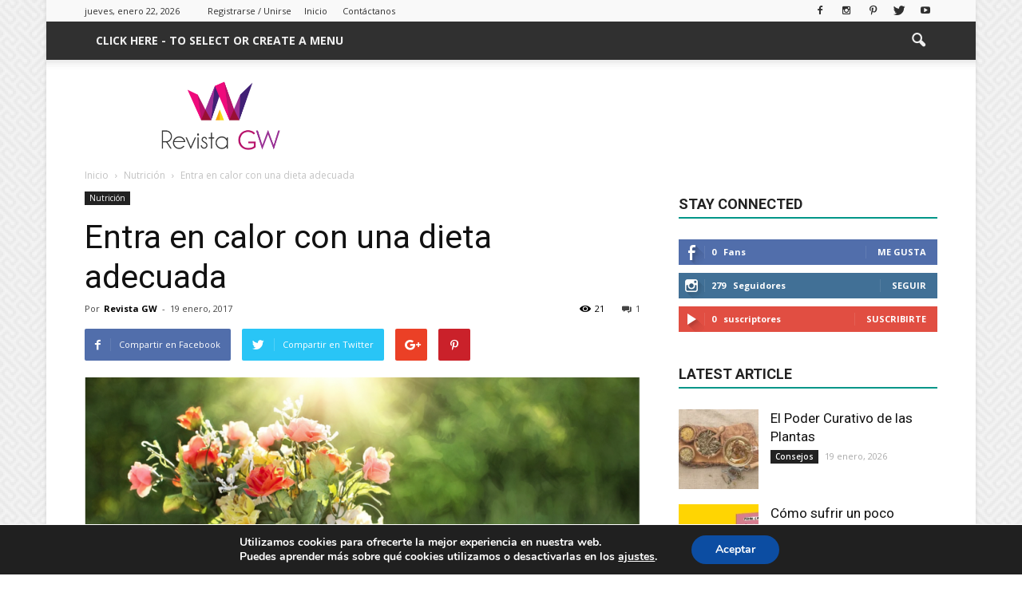

--- FILE ---
content_type: text/html; charset=UTF-8
request_url: https://revistagw.com/entra-en-calor-con-una-dieta-adecuada/
body_size: 29508
content:
<!doctype html >
<!--[if IE 8]>    <html class="ie8" lang="en"> <![endif]-->
<!--[if IE 9]>    <html class="ie9" lang="en"> <![endif]-->
<!--[if gt IE 8]><!--> <html  prefix="og: http://ogp.me/ns#"> <!--<![endif]-->
<head>
    <title>Entra en calor con una dieta adecuada | Revista GW</title>
    <meta charset="UTF-8" />
    <meta name="viewport" content="width=device-width, initial-scale=1.0">
    <link rel="pingback" href="https://revistagw.com/xmlrpc.php" />
    
<!-- Google Tag Manager for WordPress by gtm4wp.com -->
<script data-cfasync="false" data-pagespeed-no-defer>
	var gtm4wp_datalayer_name = "dataLayer";
	var dataLayer = dataLayer || [];
</script>
<!-- End Google Tag Manager for WordPress by gtm4wp.com --><meta property="og:image" content="https://revistagw.com/wp-content/uploads/2017/01/Captura-de-pantalla-2017-01-19-01.33.04.png" /><meta name="author" content="Revista GW">
<link rel="icon" type="image/png" href="https://revistagw.com/wp-content/uploads/2023/01/imago-revista-gw.png"><!-- Etiqueta de Google (gtag.js) modo de consentimiento dataLayer añadido por Site Kit -->
<script type="text/javascript" id="google_gtagjs-js-consent-mode-data-layer">
/* <![CDATA[ */
window.dataLayer = window.dataLayer || [];function gtag(){dataLayer.push(arguments);}
gtag('consent', 'default', {"ad_personalization":"denied","ad_storage":"denied","ad_user_data":"denied","analytics_storage":"denied","functionality_storage":"denied","security_storage":"denied","personalization_storage":"denied","region":["AT","BE","BG","CH","CY","CZ","DE","DK","EE","ES","FI","FR","GB","GR","HR","HU","IE","IS","IT","LI","LT","LU","LV","MT","NL","NO","PL","PT","RO","SE","SI","SK"],"wait_for_update":500});
window._googlesitekitConsentCategoryMap = {"statistics":["analytics_storage"],"marketing":["ad_storage","ad_user_data","ad_personalization"],"functional":["functionality_storage","security_storage"],"preferences":["personalization_storage"]};
window._googlesitekitConsents = {"ad_personalization":"denied","ad_storage":"denied","ad_user_data":"denied","analytics_storage":"denied","functionality_storage":"denied","security_storage":"denied","personalization_storage":"denied","region":["AT","BE","BG","CH","CY","CZ","DE","DK","EE","ES","FI","FR","GB","GR","HR","HU","IE","IS","IT","LI","LT","LU","LV","MT","NL","NO","PL","PT","RO","SE","SI","SK"],"wait_for_update":500};
/* ]]> */
</script>
<!-- Fin de la etiqueta Google (gtag.js) modo de consentimiento dataLayer añadido por Site Kit -->
<meta name="description" content="Una semana Glam es aquella que todos deseamos en la que nos sentimos plenos y felices con lo que hacemos a diario, una semana que te permite sacar lo mejor de ti, tener espacio para compartir con los que más quieres, descubrir nuevos lugares, vestirte bonito a diario y salir de casa con una gran sonrisa para descubrir qué nos depara ese hermoso día. Pero como sabemos que no necesariamente son así nuestros días, te ayudamos con algunas ideas para hacerla más llevadera y sacarle ese toque Glam. ">
<meta name="robots" content="index, follow, max-snippet:-1, max-image-preview:large, max-video-preview:-1">
<link rel="canonical" href="https://revistagw.com/entra-en-calor-con-una-dieta-adecuada/">
<meta property="og:url" content="https://revistagw.com/entra-en-calor-con-una-dieta-adecuada/">
<meta property="og:site_name" content="Revista GW">
<meta property="og:locale" content="es_ES">
<meta property="og:type" content="article">
<meta property="article:author" content="https://www.facebook.com/gwmagazinemx">
<meta property="article:publisher" content="https://www.facebook.com/gwmagazinemx">
<meta property="article:section" content="Nutrición">
<meta property="og:title" content="Entra en calor con una dieta adecuada  - Revista GW Revista GW Nutrición   ">
<meta property="og:description" content="Una semana Glam es aquella que todos deseamos en la que nos sentimos plenos y felices con lo que hacemos a diario, una semana que te permite sacar lo mejor de ti, tener espacio para compartir con los que más quieres, descubrir nuevos lugares, vestirte bonito a diario y salir de casa con una gran sonrisa para descubrir qué nos depara ese hermoso día. Pero como sabemos que no necesariamente son así nuestros días, te ayudamos con algunas ideas para hacerla más llevadera y sacarle ese toque Glam. ">
<meta property="og:image" content="https://revistagw.com/wp-content/uploads/2017/01/Captura-de-pantalla-2017-01-19-01.33.04.png">
<meta property="og:image:secure_url" content="https://revistagw.com/wp-content/uploads/2017/01/Captura-de-pantalla-2017-01-19-01.33.04.png">
<meta property="og:image:width" content="886">
<meta property="og:image:height" content="493">
<meta property="fb:pages" content="">
<meta property="fb:admins" content="">
<meta property="fb:app_id" content="">
<meta name="twitter:card" content="summary">
<meta name="twitter:site" content="@https://x.com/gwmagazinemx">
<meta name="twitter:creator" content="@https://twitter.com/gwmagazinemx">
<meta name="twitter:title" content="Entra en calor con una dieta adecuada  - Revista GW Revista GW Nutrición   ">
<meta name="twitter:description" content="Una semana Glam es aquella que todos deseamos en la que nos sentimos plenos y felices con lo que hacemos a diario, una semana que te permite sacar lo mejor de ti, tener espacio para compartir con los que más quieres, descubrir nuevos lugares, vestirte bonito a diario y salir de casa con una gran sonrisa para descubrir qué nos depara ese hermoso día. Pero como sabemos que no necesariamente son así nuestros días, te ayudamos con algunas ideas para hacerla más llevadera y sacarle ese toque Glam. ">
<meta name="twitter:image" content="https://revistagw.com/wp-content/uploads/2017/01/Captura-de-pantalla-2017-01-19-01.33.04.png">
<link rel='dns-prefetch' href='//www.googletagmanager.com' />
<link rel='dns-prefetch' href='//fonts.googleapis.com' />
<link rel="alternate" type="application/rss+xml" title="Revista GW &raquo; Feed" href="https://revistagw.com/feed/" />
<link rel="alternate" type="application/rss+xml" title="Revista GW &raquo; Feed de los comentarios" href="https://revistagw.com/comments/feed/" />
<link rel="alternate" type="application/rss+xml" title="Revista GW &raquo; Comentario Entra en calor con una dieta adecuada del feed" href="https://revistagw.com/entra-en-calor-con-una-dieta-adecuada/feed/" />
<link rel="alternate" title="oEmbed (JSON)" type="application/json+oembed" href="https://revistagw.com/wp-json/oembed/1.0/embed?url=https%3A%2F%2Frevistagw.com%2Fentra-en-calor-con-una-dieta-adecuada%2F" />
<link rel="alternate" title="oEmbed (XML)" type="text/xml+oembed" href="https://revistagw.com/wp-json/oembed/1.0/embed?url=https%3A%2F%2Frevistagw.com%2Fentra-en-calor-con-una-dieta-adecuada%2F&#038;format=xml" />
<style id='wp-img-auto-sizes-contain-inline-css' type='text/css'>
img:is([sizes=auto i],[sizes^="auto," i]){contain-intrinsic-size:3000px 1500px}
/*# sourceURL=wp-img-auto-sizes-contain-inline-css */
</style>
<style id='wp-emoji-styles-inline-css' type='text/css'>

	img.wp-smiley, img.emoji {
		display: inline !important;
		border: none !important;
		box-shadow: none !important;
		height: 1em !important;
		width: 1em !important;
		margin: 0 0.07em !important;
		vertical-align: -0.1em !important;
		background: none !important;
		padding: 0 !important;
	}
/*# sourceURL=wp-emoji-styles-inline-css */
</style>
<style id='wp-block-library-inline-css' type='text/css'>
:root{--wp-block-synced-color:#7a00df;--wp-block-synced-color--rgb:122,0,223;--wp-bound-block-color:var(--wp-block-synced-color);--wp-editor-canvas-background:#ddd;--wp-admin-theme-color:#007cba;--wp-admin-theme-color--rgb:0,124,186;--wp-admin-theme-color-darker-10:#006ba1;--wp-admin-theme-color-darker-10--rgb:0,107,160.5;--wp-admin-theme-color-darker-20:#005a87;--wp-admin-theme-color-darker-20--rgb:0,90,135;--wp-admin-border-width-focus:2px}@media (min-resolution:192dpi){:root{--wp-admin-border-width-focus:1.5px}}.wp-element-button{cursor:pointer}:root .has-very-light-gray-background-color{background-color:#eee}:root .has-very-dark-gray-background-color{background-color:#313131}:root .has-very-light-gray-color{color:#eee}:root .has-very-dark-gray-color{color:#313131}:root .has-vivid-green-cyan-to-vivid-cyan-blue-gradient-background{background:linear-gradient(135deg,#00d084,#0693e3)}:root .has-purple-crush-gradient-background{background:linear-gradient(135deg,#34e2e4,#4721fb 50%,#ab1dfe)}:root .has-hazy-dawn-gradient-background{background:linear-gradient(135deg,#faaca8,#dad0ec)}:root .has-subdued-olive-gradient-background{background:linear-gradient(135deg,#fafae1,#67a671)}:root .has-atomic-cream-gradient-background{background:linear-gradient(135deg,#fdd79a,#004a59)}:root .has-nightshade-gradient-background{background:linear-gradient(135deg,#330968,#31cdcf)}:root .has-midnight-gradient-background{background:linear-gradient(135deg,#020381,#2874fc)}:root{--wp--preset--font-size--normal:16px;--wp--preset--font-size--huge:42px}.has-regular-font-size{font-size:1em}.has-larger-font-size{font-size:2.625em}.has-normal-font-size{font-size:var(--wp--preset--font-size--normal)}.has-huge-font-size{font-size:var(--wp--preset--font-size--huge)}.has-text-align-center{text-align:center}.has-text-align-left{text-align:left}.has-text-align-right{text-align:right}.has-fit-text{white-space:nowrap!important}#end-resizable-editor-section{display:none}.aligncenter{clear:both}.items-justified-left{justify-content:flex-start}.items-justified-center{justify-content:center}.items-justified-right{justify-content:flex-end}.items-justified-space-between{justify-content:space-between}.screen-reader-text{border:0;clip-path:inset(50%);height:1px;margin:-1px;overflow:hidden;padding:0;position:absolute;width:1px;word-wrap:normal!important}.screen-reader-text:focus{background-color:#ddd;clip-path:none;color:#444;display:block;font-size:1em;height:auto;left:5px;line-height:normal;padding:15px 23px 14px;text-decoration:none;top:5px;width:auto;z-index:100000}html :where(.has-border-color){border-style:solid}html :where([style*=border-top-color]){border-top-style:solid}html :where([style*=border-right-color]){border-right-style:solid}html :where([style*=border-bottom-color]){border-bottom-style:solid}html :where([style*=border-left-color]){border-left-style:solid}html :where([style*=border-width]){border-style:solid}html :where([style*=border-top-width]){border-top-style:solid}html :where([style*=border-right-width]){border-right-style:solid}html :where([style*=border-bottom-width]){border-bottom-style:solid}html :where([style*=border-left-width]){border-left-style:solid}html :where(img[class*=wp-image-]){height:auto;max-width:100%}:where(figure){margin:0 0 1em}html :where(.is-position-sticky){--wp-admin--admin-bar--position-offset:var(--wp-admin--admin-bar--height,0px)}@media screen and (max-width:600px){html :where(.is-position-sticky){--wp-admin--admin-bar--position-offset:0px}}

/*# sourceURL=wp-block-library-inline-css */
</style><style id='global-styles-inline-css' type='text/css'>
:root{--wp--preset--aspect-ratio--square: 1;--wp--preset--aspect-ratio--4-3: 4/3;--wp--preset--aspect-ratio--3-4: 3/4;--wp--preset--aspect-ratio--3-2: 3/2;--wp--preset--aspect-ratio--2-3: 2/3;--wp--preset--aspect-ratio--16-9: 16/9;--wp--preset--aspect-ratio--9-16: 9/16;--wp--preset--color--black: #000000;--wp--preset--color--cyan-bluish-gray: #abb8c3;--wp--preset--color--white: #ffffff;--wp--preset--color--pale-pink: #f78da7;--wp--preset--color--vivid-red: #cf2e2e;--wp--preset--color--luminous-vivid-orange: #ff6900;--wp--preset--color--luminous-vivid-amber: #fcb900;--wp--preset--color--light-green-cyan: #7bdcb5;--wp--preset--color--vivid-green-cyan: #00d084;--wp--preset--color--pale-cyan-blue: #8ed1fc;--wp--preset--color--vivid-cyan-blue: #0693e3;--wp--preset--color--vivid-purple: #9b51e0;--wp--preset--gradient--vivid-cyan-blue-to-vivid-purple: linear-gradient(135deg,rgb(6,147,227) 0%,rgb(155,81,224) 100%);--wp--preset--gradient--light-green-cyan-to-vivid-green-cyan: linear-gradient(135deg,rgb(122,220,180) 0%,rgb(0,208,130) 100%);--wp--preset--gradient--luminous-vivid-amber-to-luminous-vivid-orange: linear-gradient(135deg,rgb(252,185,0) 0%,rgb(255,105,0) 100%);--wp--preset--gradient--luminous-vivid-orange-to-vivid-red: linear-gradient(135deg,rgb(255,105,0) 0%,rgb(207,46,46) 100%);--wp--preset--gradient--very-light-gray-to-cyan-bluish-gray: linear-gradient(135deg,rgb(238,238,238) 0%,rgb(169,184,195) 100%);--wp--preset--gradient--cool-to-warm-spectrum: linear-gradient(135deg,rgb(74,234,220) 0%,rgb(151,120,209) 20%,rgb(207,42,186) 40%,rgb(238,44,130) 60%,rgb(251,105,98) 80%,rgb(254,248,76) 100%);--wp--preset--gradient--blush-light-purple: linear-gradient(135deg,rgb(255,206,236) 0%,rgb(152,150,240) 100%);--wp--preset--gradient--blush-bordeaux: linear-gradient(135deg,rgb(254,205,165) 0%,rgb(254,45,45) 50%,rgb(107,0,62) 100%);--wp--preset--gradient--luminous-dusk: linear-gradient(135deg,rgb(255,203,112) 0%,rgb(199,81,192) 50%,rgb(65,88,208) 100%);--wp--preset--gradient--pale-ocean: linear-gradient(135deg,rgb(255,245,203) 0%,rgb(182,227,212) 50%,rgb(51,167,181) 100%);--wp--preset--gradient--electric-grass: linear-gradient(135deg,rgb(202,248,128) 0%,rgb(113,206,126) 100%);--wp--preset--gradient--midnight: linear-gradient(135deg,rgb(2,3,129) 0%,rgb(40,116,252) 100%);--wp--preset--font-size--small: 13px;--wp--preset--font-size--medium: 20px;--wp--preset--font-size--large: 36px;--wp--preset--font-size--x-large: 42px;--wp--preset--spacing--20: 0.44rem;--wp--preset--spacing--30: 0.67rem;--wp--preset--spacing--40: 1rem;--wp--preset--spacing--50: 1.5rem;--wp--preset--spacing--60: 2.25rem;--wp--preset--spacing--70: 3.38rem;--wp--preset--spacing--80: 5.06rem;--wp--preset--shadow--natural: 6px 6px 9px rgba(0, 0, 0, 0.2);--wp--preset--shadow--deep: 12px 12px 50px rgba(0, 0, 0, 0.4);--wp--preset--shadow--sharp: 6px 6px 0px rgba(0, 0, 0, 0.2);--wp--preset--shadow--outlined: 6px 6px 0px -3px rgb(255, 255, 255), 6px 6px rgb(0, 0, 0);--wp--preset--shadow--crisp: 6px 6px 0px rgb(0, 0, 0);}:where(.is-layout-flex){gap: 0.5em;}:where(.is-layout-grid){gap: 0.5em;}body .is-layout-flex{display: flex;}.is-layout-flex{flex-wrap: wrap;align-items: center;}.is-layout-flex > :is(*, div){margin: 0;}body .is-layout-grid{display: grid;}.is-layout-grid > :is(*, div){margin: 0;}:where(.wp-block-columns.is-layout-flex){gap: 2em;}:where(.wp-block-columns.is-layout-grid){gap: 2em;}:where(.wp-block-post-template.is-layout-flex){gap: 1.25em;}:where(.wp-block-post-template.is-layout-grid){gap: 1.25em;}.has-black-color{color: var(--wp--preset--color--black) !important;}.has-cyan-bluish-gray-color{color: var(--wp--preset--color--cyan-bluish-gray) !important;}.has-white-color{color: var(--wp--preset--color--white) !important;}.has-pale-pink-color{color: var(--wp--preset--color--pale-pink) !important;}.has-vivid-red-color{color: var(--wp--preset--color--vivid-red) !important;}.has-luminous-vivid-orange-color{color: var(--wp--preset--color--luminous-vivid-orange) !important;}.has-luminous-vivid-amber-color{color: var(--wp--preset--color--luminous-vivid-amber) !important;}.has-light-green-cyan-color{color: var(--wp--preset--color--light-green-cyan) !important;}.has-vivid-green-cyan-color{color: var(--wp--preset--color--vivid-green-cyan) !important;}.has-pale-cyan-blue-color{color: var(--wp--preset--color--pale-cyan-blue) !important;}.has-vivid-cyan-blue-color{color: var(--wp--preset--color--vivid-cyan-blue) !important;}.has-vivid-purple-color{color: var(--wp--preset--color--vivid-purple) !important;}.has-black-background-color{background-color: var(--wp--preset--color--black) !important;}.has-cyan-bluish-gray-background-color{background-color: var(--wp--preset--color--cyan-bluish-gray) !important;}.has-white-background-color{background-color: var(--wp--preset--color--white) !important;}.has-pale-pink-background-color{background-color: var(--wp--preset--color--pale-pink) !important;}.has-vivid-red-background-color{background-color: var(--wp--preset--color--vivid-red) !important;}.has-luminous-vivid-orange-background-color{background-color: var(--wp--preset--color--luminous-vivid-orange) !important;}.has-luminous-vivid-amber-background-color{background-color: var(--wp--preset--color--luminous-vivid-amber) !important;}.has-light-green-cyan-background-color{background-color: var(--wp--preset--color--light-green-cyan) !important;}.has-vivid-green-cyan-background-color{background-color: var(--wp--preset--color--vivid-green-cyan) !important;}.has-pale-cyan-blue-background-color{background-color: var(--wp--preset--color--pale-cyan-blue) !important;}.has-vivid-cyan-blue-background-color{background-color: var(--wp--preset--color--vivid-cyan-blue) !important;}.has-vivid-purple-background-color{background-color: var(--wp--preset--color--vivid-purple) !important;}.has-black-border-color{border-color: var(--wp--preset--color--black) !important;}.has-cyan-bluish-gray-border-color{border-color: var(--wp--preset--color--cyan-bluish-gray) !important;}.has-white-border-color{border-color: var(--wp--preset--color--white) !important;}.has-pale-pink-border-color{border-color: var(--wp--preset--color--pale-pink) !important;}.has-vivid-red-border-color{border-color: var(--wp--preset--color--vivid-red) !important;}.has-luminous-vivid-orange-border-color{border-color: var(--wp--preset--color--luminous-vivid-orange) !important;}.has-luminous-vivid-amber-border-color{border-color: var(--wp--preset--color--luminous-vivid-amber) !important;}.has-light-green-cyan-border-color{border-color: var(--wp--preset--color--light-green-cyan) !important;}.has-vivid-green-cyan-border-color{border-color: var(--wp--preset--color--vivid-green-cyan) !important;}.has-pale-cyan-blue-border-color{border-color: var(--wp--preset--color--pale-cyan-blue) !important;}.has-vivid-cyan-blue-border-color{border-color: var(--wp--preset--color--vivid-cyan-blue) !important;}.has-vivid-purple-border-color{border-color: var(--wp--preset--color--vivid-purple) !important;}.has-vivid-cyan-blue-to-vivid-purple-gradient-background{background: var(--wp--preset--gradient--vivid-cyan-blue-to-vivid-purple) !important;}.has-light-green-cyan-to-vivid-green-cyan-gradient-background{background: var(--wp--preset--gradient--light-green-cyan-to-vivid-green-cyan) !important;}.has-luminous-vivid-amber-to-luminous-vivid-orange-gradient-background{background: var(--wp--preset--gradient--luminous-vivid-amber-to-luminous-vivid-orange) !important;}.has-luminous-vivid-orange-to-vivid-red-gradient-background{background: var(--wp--preset--gradient--luminous-vivid-orange-to-vivid-red) !important;}.has-very-light-gray-to-cyan-bluish-gray-gradient-background{background: var(--wp--preset--gradient--very-light-gray-to-cyan-bluish-gray) !important;}.has-cool-to-warm-spectrum-gradient-background{background: var(--wp--preset--gradient--cool-to-warm-spectrum) !important;}.has-blush-light-purple-gradient-background{background: var(--wp--preset--gradient--blush-light-purple) !important;}.has-blush-bordeaux-gradient-background{background: var(--wp--preset--gradient--blush-bordeaux) !important;}.has-luminous-dusk-gradient-background{background: var(--wp--preset--gradient--luminous-dusk) !important;}.has-pale-ocean-gradient-background{background: var(--wp--preset--gradient--pale-ocean) !important;}.has-electric-grass-gradient-background{background: var(--wp--preset--gradient--electric-grass) !important;}.has-midnight-gradient-background{background: var(--wp--preset--gradient--midnight) !important;}.has-small-font-size{font-size: var(--wp--preset--font-size--small) !important;}.has-medium-font-size{font-size: var(--wp--preset--font-size--medium) !important;}.has-large-font-size{font-size: var(--wp--preset--font-size--large) !important;}.has-x-large-font-size{font-size: var(--wp--preset--font-size--x-large) !important;}
/*# sourceURL=global-styles-inline-css */
</style>

<style id='classic-theme-styles-inline-css' type='text/css'>
/*! This file is auto-generated */
.wp-block-button__link{color:#fff;background-color:#32373c;border-radius:9999px;box-shadow:none;text-decoration:none;padding:calc(.667em + 2px) calc(1.333em + 2px);font-size:1.125em}.wp-block-file__button{background:#32373c;color:#fff;text-decoration:none}
/*# sourceURL=/wp-includes/css/classic-themes.min.css */
</style>
<link rel='stylesheet' id='cmplz-general-css' href='https://revistagw.com/wp-content/plugins/complianz-gdpr/assets/css/cookieblocker.min.css?ver=1767909659' type='text/css' media='all' />
<link rel='stylesheet' id='google_font_open_sans-css' href='https://fonts.googleapis.com/css?family=Open+Sans%3A300italic%2C400italic%2C600italic%2C400%2C600%2C700&#038;ver=6.9' type='text/css' media='all' />
<link rel='stylesheet' id='google_font_roboto-css' href='https://fonts.googleapis.com/css?family=Roboto%3A500%2C400italic%2C700%2C900%2C500italic%2C400%2C300&#038;ver=6.9' type='text/css' media='all' />
<link rel='stylesheet' id='moove_gdpr_frontend-css' href='https://revistagw.com/wp-content/plugins/gdpr-cookie-compliance/dist/styles/gdpr-main.css?ver=5.0.9' type='text/css' media='all' />
<style id='moove_gdpr_frontend-inline-css' type='text/css'>
#moove_gdpr_cookie_modal,#moove_gdpr_cookie_info_bar,.gdpr_cookie_settings_shortcode_content{font-family:&#039;Nunito&#039;,sans-serif}#moove_gdpr_save_popup_settings_button{background-color:#373737;color:#fff}#moove_gdpr_save_popup_settings_button:hover{background-color:#000}#moove_gdpr_cookie_info_bar .moove-gdpr-info-bar-container .moove-gdpr-info-bar-content a.mgbutton,#moove_gdpr_cookie_info_bar .moove-gdpr-info-bar-container .moove-gdpr-info-bar-content button.mgbutton{background-color:#0C4DA2}#moove_gdpr_cookie_modal .moove-gdpr-modal-content .moove-gdpr-modal-footer-content .moove-gdpr-button-holder a.mgbutton,#moove_gdpr_cookie_modal .moove-gdpr-modal-content .moove-gdpr-modal-footer-content .moove-gdpr-button-holder button.mgbutton,.gdpr_cookie_settings_shortcode_content .gdpr-shr-button.button-green{background-color:#0C4DA2;border-color:#0C4DA2}#moove_gdpr_cookie_modal .moove-gdpr-modal-content .moove-gdpr-modal-footer-content .moove-gdpr-button-holder a.mgbutton:hover,#moove_gdpr_cookie_modal .moove-gdpr-modal-content .moove-gdpr-modal-footer-content .moove-gdpr-button-holder button.mgbutton:hover,.gdpr_cookie_settings_shortcode_content .gdpr-shr-button.button-green:hover{background-color:#fff;color:#0C4DA2}#moove_gdpr_cookie_modal .moove-gdpr-modal-content .moove-gdpr-modal-close i,#moove_gdpr_cookie_modal .moove-gdpr-modal-content .moove-gdpr-modal-close span.gdpr-icon{background-color:#0C4DA2;border:1px solid #0C4DA2}#moove_gdpr_cookie_info_bar span.moove-gdpr-infobar-allow-all.focus-g,#moove_gdpr_cookie_info_bar span.moove-gdpr-infobar-allow-all:focus,#moove_gdpr_cookie_info_bar button.moove-gdpr-infobar-allow-all.focus-g,#moove_gdpr_cookie_info_bar button.moove-gdpr-infobar-allow-all:focus,#moove_gdpr_cookie_info_bar span.moove-gdpr-infobar-reject-btn.focus-g,#moove_gdpr_cookie_info_bar span.moove-gdpr-infobar-reject-btn:focus,#moove_gdpr_cookie_info_bar button.moove-gdpr-infobar-reject-btn.focus-g,#moove_gdpr_cookie_info_bar button.moove-gdpr-infobar-reject-btn:focus,#moove_gdpr_cookie_info_bar span.change-settings-button.focus-g,#moove_gdpr_cookie_info_bar span.change-settings-button:focus,#moove_gdpr_cookie_info_bar button.change-settings-button.focus-g,#moove_gdpr_cookie_info_bar button.change-settings-button:focus{-webkit-box-shadow:0 0 1px 3px #0C4DA2;-moz-box-shadow:0 0 1px 3px #0C4DA2;box-shadow:0 0 1px 3px #0C4DA2}#moove_gdpr_cookie_modal .moove-gdpr-modal-content .moove-gdpr-modal-close i:hover,#moove_gdpr_cookie_modal .moove-gdpr-modal-content .moove-gdpr-modal-close span.gdpr-icon:hover,#moove_gdpr_cookie_info_bar span[data-href]>u.change-settings-button{color:#0C4DA2}#moove_gdpr_cookie_modal .moove-gdpr-modal-content .moove-gdpr-modal-left-content #moove-gdpr-menu li.menu-item-selected a span.gdpr-icon,#moove_gdpr_cookie_modal .moove-gdpr-modal-content .moove-gdpr-modal-left-content #moove-gdpr-menu li.menu-item-selected button span.gdpr-icon{color:inherit}#moove_gdpr_cookie_modal .moove-gdpr-modal-content .moove-gdpr-modal-left-content #moove-gdpr-menu li a span.gdpr-icon,#moove_gdpr_cookie_modal .moove-gdpr-modal-content .moove-gdpr-modal-left-content #moove-gdpr-menu li button span.gdpr-icon{color:inherit}#moove_gdpr_cookie_modal .gdpr-acc-link{line-height:0;font-size:0;color:transparent;position:absolute}#moove_gdpr_cookie_modal .moove-gdpr-modal-content .moove-gdpr-modal-close:hover i,#moove_gdpr_cookie_modal .moove-gdpr-modal-content .moove-gdpr-modal-left-content #moove-gdpr-menu li a,#moove_gdpr_cookie_modal .moove-gdpr-modal-content .moove-gdpr-modal-left-content #moove-gdpr-menu li button,#moove_gdpr_cookie_modal .moove-gdpr-modal-content .moove-gdpr-modal-left-content #moove-gdpr-menu li button i,#moove_gdpr_cookie_modal .moove-gdpr-modal-content .moove-gdpr-modal-left-content #moove-gdpr-menu li a i,#moove_gdpr_cookie_modal .moove-gdpr-modal-content .moove-gdpr-tab-main .moove-gdpr-tab-main-content a:hover,#moove_gdpr_cookie_info_bar.moove-gdpr-dark-scheme .moove-gdpr-info-bar-container .moove-gdpr-info-bar-content a.mgbutton:hover,#moove_gdpr_cookie_info_bar.moove-gdpr-dark-scheme .moove-gdpr-info-bar-container .moove-gdpr-info-bar-content button.mgbutton:hover,#moove_gdpr_cookie_info_bar.moove-gdpr-dark-scheme .moove-gdpr-info-bar-container .moove-gdpr-info-bar-content a:hover,#moove_gdpr_cookie_info_bar.moove-gdpr-dark-scheme .moove-gdpr-info-bar-container .moove-gdpr-info-bar-content button:hover,#moove_gdpr_cookie_info_bar.moove-gdpr-dark-scheme .moove-gdpr-info-bar-container .moove-gdpr-info-bar-content span.change-settings-button:hover,#moove_gdpr_cookie_info_bar.moove-gdpr-dark-scheme .moove-gdpr-info-bar-container .moove-gdpr-info-bar-content button.change-settings-button:hover,#moove_gdpr_cookie_info_bar.moove-gdpr-dark-scheme .moove-gdpr-info-bar-container .moove-gdpr-info-bar-content u.change-settings-button:hover,#moove_gdpr_cookie_info_bar span[data-href]>u.change-settings-button,#moove_gdpr_cookie_info_bar.moove-gdpr-dark-scheme .moove-gdpr-info-bar-container .moove-gdpr-info-bar-content a.mgbutton.focus-g,#moove_gdpr_cookie_info_bar.moove-gdpr-dark-scheme .moove-gdpr-info-bar-container .moove-gdpr-info-bar-content button.mgbutton.focus-g,#moove_gdpr_cookie_info_bar.moove-gdpr-dark-scheme .moove-gdpr-info-bar-container .moove-gdpr-info-bar-content a.focus-g,#moove_gdpr_cookie_info_bar.moove-gdpr-dark-scheme .moove-gdpr-info-bar-container .moove-gdpr-info-bar-content button.focus-g,#moove_gdpr_cookie_info_bar.moove-gdpr-dark-scheme .moove-gdpr-info-bar-container .moove-gdpr-info-bar-content a.mgbutton:focus,#moove_gdpr_cookie_info_bar.moove-gdpr-dark-scheme .moove-gdpr-info-bar-container .moove-gdpr-info-bar-content button.mgbutton:focus,#moove_gdpr_cookie_info_bar.moove-gdpr-dark-scheme .moove-gdpr-info-bar-container .moove-gdpr-info-bar-content a:focus,#moove_gdpr_cookie_info_bar.moove-gdpr-dark-scheme .moove-gdpr-info-bar-container .moove-gdpr-info-bar-content button:focus,#moove_gdpr_cookie_info_bar.moove-gdpr-dark-scheme .moove-gdpr-info-bar-container .moove-gdpr-info-bar-content span.change-settings-button.focus-g,span.change-settings-button:focus,button.change-settings-button.focus-g,button.change-settings-button:focus,#moove_gdpr_cookie_info_bar.moove-gdpr-dark-scheme .moove-gdpr-info-bar-container .moove-gdpr-info-bar-content u.change-settings-button.focus-g,#moove_gdpr_cookie_info_bar.moove-gdpr-dark-scheme .moove-gdpr-info-bar-container .moove-gdpr-info-bar-content u.change-settings-button:focus{color:#0C4DA2}#moove_gdpr_cookie_modal .moove-gdpr-branding.focus-g span,#moove_gdpr_cookie_modal .moove-gdpr-modal-content .moove-gdpr-tab-main a.focus-g,#moove_gdpr_cookie_modal .moove-gdpr-modal-content .moove-gdpr-tab-main .gdpr-cd-details-toggle.focus-g{color:#0C4DA2}#moove_gdpr_cookie_modal.gdpr_lightbox-hide{display:none}
/*# sourceURL=moove_gdpr_frontend-inline-css */
</style>
<link rel='stylesheet' id='js_composer_front-css' href='https://revistagw.com/wp-content/plugins/js_composer/assets/css/js_composer.min.css?ver=5.0.1' type='text/css' media='all' />
<link rel='stylesheet' id='td-theme-css' href='https://revistagw.com/wp-content/themes/Newspaper/style.css?ver=7.4' type='text/css' media='all' />
<link rel='stylesheet' id='td-theme-demo-style-css' href='https://revistagw.com/wp-content/themes/Newspaper/includes/demos/magazine/demo_style.css?ver=7.4' type='text/css' media='all' />
<script type="text/javascript" async src="https://revistagw.com/wp-content/plugins/burst-statistics/helpers/timeme/timeme.min.js?ver=1.3.4" id="burst-timeme-js"></script>
<script type="text/javascript" src="https://revistagw.com/wp-includes/js/dist/hooks.min.js?ver=dd5603f07f9220ed27f1" id="wp-hooks-js"></script>
<script type="text/javascript" src="https://revistagw.com/wp-includes/js/dist/i18n.min.js?ver=c26c3dc7bed366793375" id="wp-i18n-js"></script>
<script type="text/javascript" id="wp-i18n-js-after">
/* <![CDATA[ */
wp.i18n.setLocaleData( { 'text direction\u0004ltr': [ 'ltr' ] } );
//# sourceURL=wp-i18n-js-after
/* ]]> */
</script>
<script type="text/javascript" src="https://revistagw.com/wp-includes/js/dist/url.min.js?ver=9e178c9516d1222dc834" id="wp-url-js"></script>
<script type="text/javascript" id="wp-api-fetch-js-translations">
/* <![CDATA[ */
( function( domain, translations ) {
	var localeData = translations.locale_data[ domain ] || translations.locale_data.messages;
	localeData[""].domain = domain;
	wp.i18n.setLocaleData( localeData, domain );
} )( "default", {"translation-revision-date":"2026-01-07 19:47:18+0000","generator":"GlotPress\/4.0.3","domain":"messages","locale_data":{"messages":{"":{"domain":"messages","plural-forms":"nplurals=2; plural=n != 1;","lang":"es"},"Could not get a valid response from the server.":["No se pudo obtener una respuesta v\u00e1lida del servidor."],"Unable to connect. Please check your Internet connection.":["No se puede conectar. Revisa tu conexi\u00f3n a Internet."],"Media upload failed. If this is a photo or a large image, please scale it down and try again.":["La subida de medios ha fallado. Si esto es una foto o una imagen grande, por favor, reduce su tama\u00f1o e int\u00e9ntalo de nuevo."],"The response is not a valid JSON response.":["Las respuesta no es una respuesta JSON v\u00e1lida."]}},"comment":{"reference":"wp-includes\/js\/dist\/api-fetch.js"}} );
//# sourceURL=wp-api-fetch-js-translations
/* ]]> */
</script>
<script type="text/javascript" src="https://revistagw.com/wp-includes/js/dist/api-fetch.min.js?ver=3a4d9af2b423048b0dee" id="wp-api-fetch-js"></script>
<script type="text/javascript" id="wp-api-fetch-js-after">
/* <![CDATA[ */
wp.apiFetch.use( wp.apiFetch.createRootURLMiddleware( "https://revistagw.com/wp-json/" ) );
wp.apiFetch.nonceMiddleware = wp.apiFetch.createNonceMiddleware( "5b184a98d4" );
wp.apiFetch.use( wp.apiFetch.nonceMiddleware );
wp.apiFetch.use( wp.apiFetch.mediaUploadMiddleware );
wp.apiFetch.nonceEndpoint = "https://revistagw.com/wp-admin/admin-ajax.php?action=rest-nonce";
//# sourceURL=wp-api-fetch-js-after
/* ]]> */
</script>
<script type="text/javascript" id="burst-js-extra">
/* <![CDATA[ */
var burst = {"url":"https://revistagw.com/wp-json/","page_id":"195","cookie_retention_days":"30","beacon_url":"https://revistagw.com/burst-statistics-endpoint.php","options":{"beacon_enabled":0,"enable_cookieless_tracking":0,"enable_turbo_mode":0,"do_not_track":0}};
//# sourceURL=burst-js-extra
/* ]]> */
</script>
<script type="text/javascript" async src="https://revistagw.com/wp-content/plugins/burst-statistics/assets/js/build/burst.min.js?ver=1.3.4" id="burst-js"></script>
<script type="text/javascript" src="https://revistagw.com/wp-includes/js/jquery/jquery.min.js?ver=3.7.1" id="jquery-core-js"></script>
<script type="text/javascript" src="https://revistagw.com/wp-includes/js/jquery/jquery-migrate.min.js?ver=3.4.1" id="jquery-migrate-js"></script>

<!-- Fragmento de código de la etiqueta de Google (gtag.js) añadida por Site Kit -->
<!-- Fragmento de código de Google Analytics añadido por Site Kit -->
<!-- Fragmento de código de Google Ads añadido por Site Kit -->
<script type="text/javascript" src="https://www.googletagmanager.com/gtag/js?id=GT-NN6NLJZ" id="google_gtagjs-js" async></script>
<script type="text/javascript" id="google_gtagjs-js-after">
/* <![CDATA[ */
window.dataLayer = window.dataLayer || [];function gtag(){dataLayer.push(arguments);}
gtag("set","linker",{"domains":["revistagw.com"]});
gtag("js", new Date());
gtag("set", "developer_id.dZTNiMT", true);
gtag("config", "GT-NN6NLJZ");
gtag("config", "AW-350364393");
 window._googlesitekit = window._googlesitekit || {}; window._googlesitekit.throttledEvents = []; window._googlesitekit.gtagEvent = (name, data) => { var key = JSON.stringify( { name, data } ); if ( !! window._googlesitekit.throttledEvents[ key ] ) { return; } window._googlesitekit.throttledEvents[ key ] = true; setTimeout( () => { delete window._googlesitekit.throttledEvents[ key ]; }, 5 ); gtag( "event", name, { ...data, event_source: "site-kit" } ); }; 
//# sourceURL=google_gtagjs-js-after
/* ]]> */
</script>

<!-- OG: 3.1.9 --><link rel="image_src" href="https://revistagw.com/wp-content/uploads/2017/01/Captura-de-pantalla-2017-01-19-01.33.04.png" /><meta name="msapplication-TileImage" content="https://revistagw.com/wp-content/uploads/2017/01/Captura-de-pantalla-2017-01-19-01.33.04.png" />
<meta property="og:image" content="https://revistagw.com/wp-content/uploads/2017/01/Captura-de-pantalla-2017-01-19-01.33.04.png" /><meta property="og:image:secure_url" content="https://revistagw.com/wp-content/uploads/2017/01/Captura-de-pantalla-2017-01-19-01.33.04.png" /><meta property="og:image:width" content="886" /><meta property="og:image:height" content="493" /><meta property="og:image:alt" content="Entra en calor con una dieta adecuada" /><meta property="og:image:type" content="image/png" /><meta property="og:description" content="Por Dra. Marilú Acosta La comida se considera medicina para el alma y para el cuerpo. El frío, que sin ser una enfermedad, puede llegar a ser tan incómodo como para interrumpir nuestras actividades diarias, hasta el punto de quitarnos el sueño. La sensación de calidez y bienestar que nos brinda la comida nos ayuda..." /><meta property="og:type" content="article" /><meta property="og:locale" content="es" /><meta property="og:site_name" content="Revista GW" /><meta property="og:title" content="Entra en calor con una dieta adecuada" /><meta property="og:url" content="https://revistagw.com/entra-en-calor-con-una-dieta-adecuada/" /><meta property="og:updated_time" content="2017-01-19T07:35:23-06:00" />
<meta property="article:published_time" content="2017-01-19T07:35:23+00:00" /><meta property="article:modified_time" content="2017-01-19T07:35:23+00:00" /><meta property="article:section" content="Nutrición" /><meta property="article:author:first_name" content="Susana Patricia" /><meta property="article:author:last_name" content="Porras Navarro Olvera" /><meta property="article:author:username" content="Revista GW" />
<meta property="twitter:partner" content="ogwp" /><meta property="twitter:card" content="summary_large_image" /><meta property="twitter:image" content="https://revistagw.com/wp-content/uploads/2017/01/Captura-de-pantalla-2017-01-19-01.33.04.png" /><meta property="twitter:image:alt" content="Entra en calor con una dieta adecuada" /><meta property="twitter:title" content="Entra en calor con una dieta adecuada" /><meta property="twitter:description" content="Por Dra. Marilú Acosta La comida se considera medicina para el alma y para el cuerpo. El frío, que sin ser una enfermedad, puede llegar a ser tan incómodo como para interrumpir nuestras actividades..." /><meta property="twitter:url" content="https://revistagw.com/entra-en-calor-con-una-dieta-adecuada/" />
<meta itemprop="image" content="https://revistagw.com/wp-content/uploads/2017/01/Captura-de-pantalla-2017-01-19-01.33.04.png" /><meta itemprop="name" content="Entra en calor con una dieta adecuada" /><meta itemprop="headline" content="Entra en calor con una dieta adecuada" /><meta itemprop="description" content="Por Dra. Marilú Acosta La comida se considera medicina para el alma y para el cuerpo. El frío, que sin ser una enfermedad, puede llegar a ser tan incómodo como para interrumpir nuestras actividades diarias, hasta el punto de quitarnos el sueño. La sensación de calidez y bienestar que nos brinda la comida nos ayuda..." /><meta itemprop="datePublished" content="2017-01-19" /><meta itemprop="dateModified" content="2017-01-19T07:35:23+00:00" /><meta itemprop="author" content="Revista GW" />
<meta property="profile:first_name" content="Susana Patricia" /><meta property="profile:last_name" content="Porras Navarro Olvera" /><meta property="profile:username" content="Revista GW" />
<!-- /OG -->

<link rel="https://api.w.org/" href="https://revistagw.com/wp-json/" /><link rel="alternate" title="JSON" type="application/json" href="https://revistagw.com/wp-json/wp/v2/posts/195" /><link rel="EditURI" type="application/rsd+xml" title="RSD" href="https://revistagw.com/xmlrpc.php?rsd" />
<meta name="generator" content="Site Kit by Google 1.168.0" />

<!-- Simple Social Meta Tags -->
<meta property="og:site_name" content="Revista GW" />
<meta property="og:url" content="https://revistagw.com/entra-en-calor-con-una-dieta-adecuada/" />
<meta property="og:type" content="blog" />
<meta property="og:title" content="Entra en calor con una dieta adecuada" />
<meta property="og:description" content="Por Dra. Maril&uacute; Acosta La comida se considera medicina para el alma y para el cuerpo. El fr&iacute;o, que sin ser una enfermedad, puede llegar a ser tan inc&oacute;modo como para interrumpir nuestras actividades diarias, hasta el punto de quitarnos el sue&ntilde;o." />
<!-- Image Header Failed -->
<!-- Image Headers:  -->
<meta property="og:image" content="https://revistagw.com/wp-content/uploads/2017/01/Captura-de-pantalla-2017-01-19-01.33.04.png"/>



<!-- Open Graph Meta Data by WP-Open-Graph plugin-->
<meta property="og:site_name" content="Revista GW" />
<meta property="og:locale" content="es" />
<meta property="og:type" content="article" />
<meta property="og:image:width" content="" />
<meta property="og:image:height" content="" />
<meta property="og:image" content="https://revistagw.com/wp-content/uploads/2017/01/Captura-de-pantalla-2017-01-19-01.33.04.png" />
<meta property="og:title" content="Entra en calor con una dieta adecuada" />
<meta property="og:url" content="https://revistagw.com/entra-en-calor-con-una-dieta-adecuada/" />
<meta property="og:description" content="Por Dra. Marilú Acosta La comida se considera medicina para el alma y para el cuerpo. El frío, que sin ser una enfermedad, puede llegar a ser tan incómodo como para interrumpir nuestras actividades diarias, hasta el punto de quitarnos el sueño. La sensación de calidez y bienestar que nos brinda la comida nos ayuda [&hellip;]" />
<!-- /Open Graph Meta Data -->

<!-- Google Tag Manager for WordPress by gtm4wp.com -->
<!-- GTM Container placement set to automatic -->
<script data-cfasync="false" data-pagespeed-no-defer>
	var dataLayer_content = {"siteID":0,"siteName":"","pagePostType":"post","pagePostType2":"single-post","pageCategory":["nutricion"],"pagePostAuthor":"Revista GW"};
	dataLayer.push( dataLayer_content );
</script>
<script data-cfasync="false" data-pagespeed-no-defer>
(function(w,d,s,l,i){w[l]=w[l]||[];w[l].push({'gtm.start':
new Date().getTime(),event:'gtm.js'});var f=d.getElementsByTagName(s)[0],
j=d.createElement(s),dl=l!='dataLayer'?'&l='+l:'';j.async=true;j.src=
'//www.googletagmanager.com/gtm.js?id='+i+dl;f.parentNode.insertBefore(j,f);
})(window,document,'script','dataLayer','GTM-TT2VLD8');
</script>
<!-- End Google Tag Manager for WordPress by gtm4wp.com --><!--[if lt IE 9]><script src="https://html5shim.googlecode.com/svn/trunk/html5.js"></script><![endif]-->
    
<!-- Metaetiquetas de Google AdSense añadidas por Site Kit -->
<meta name="google-adsense-platform-account" content="ca-host-pub-2644536267352236">
<meta name="google-adsense-platform-domain" content="sitekit.withgoogle.com">
<!-- Acabar con las metaetiquetas de Google AdSense añadidas por Site Kit -->
<meta name="generator" content="Powered by Visual Composer - drag and drop page builder for WordPress."/>
<!--[if lte IE 9]><link rel="stylesheet" type="text/css" href="https://revistagw.com/wp-content/plugins/js_composer/assets/css/vc_lte_ie9.min.css" media="screen"><![endif]-->
<!-- Fragmento de código de Google Tag Manager añadido por Site Kit -->
<script type="text/javascript">
/* <![CDATA[ */

			( function( w, d, s, l, i ) {
				w[l] = w[l] || [];
				w[l].push( {'gtm.start': new Date().getTime(), event: 'gtm.js'} );
				var f = d.getElementsByTagName( s )[0],
					j = d.createElement( s ), dl = l != 'dataLayer' ? '&l=' + l : '';
				j.async = true;
				j.src = 'https://www.googletagmanager.com/gtm.js?id=' + i + dl;
				f.parentNode.insertBefore( j, f );
			} )( window, document, 'script', 'dataLayer', 'GTM-TT2VLD8' );
			
/* ]]> */
</script>

<!-- Final del fragmento de código de Google Tag Manager añadido por Site Kit -->

<!-- JS generated by theme -->

<script>
    
    

	    var tdBlocksArray = []; //here we store all the items for the current page

	    //td_block class - each ajax block uses a object of this class for requests
	    function tdBlock() {
		    this.id = '';
		    this.block_type = 1; //block type id (1-234 etc)
		    this.atts = '';
		    this.td_column_number = '';
		    this.td_current_page = 1; //
		    this.post_count = 0; //from wp
		    this.found_posts = 0; //from wp
		    this.max_num_pages = 0; //from wp
		    this.td_filter_value = ''; //current live filter value
		    this.is_ajax_running = false;
		    this.td_user_action = ''; // load more or infinite loader (used by the animation)
		    this.header_color = '';
		    this.ajax_pagination_infinite_stop = ''; //show load more at page x
	    }


        // td_js_generator - mini detector
        (function(){
            var htmlTag = document.getElementsByTagName("html")[0];

            if ( navigator.userAgent.indexOf("MSIE 10.0") > -1 ) {
                htmlTag.className += ' ie10';
            }

            if ( !!navigator.userAgent.match(/Trident.*rv\:11\./) ) {
                htmlTag.className += ' ie11';
            }

            if ( /(iPad|iPhone|iPod)/g.test(navigator.userAgent) ) {
                htmlTag.className += ' td-md-is-ios';
            }

            var user_agent = navigator.userAgent.toLowerCase();
            if ( user_agent.indexOf("android") > -1 ) {
                htmlTag.className += ' td-md-is-android';
            }

            if ( -1 !== navigator.userAgent.indexOf('Mac OS X')  ) {
                htmlTag.className += ' td-md-is-os-x';
            }

            if ( /chrom(e|ium)/.test(navigator.userAgent.toLowerCase()) ) {
               htmlTag.className += ' td-md-is-chrome';
            }

            if ( -1 !== navigator.userAgent.indexOf('Firefox') ) {
                htmlTag.className += ' td-md-is-firefox';
            }

            if ( -1 !== navigator.userAgent.indexOf('Safari') && -1 === navigator.userAgent.indexOf('Chrome') ) {
                htmlTag.className += ' td-md-is-safari';
            }

        })();




        var tdLocalCache = {};

        ( function () {
            "use strict";

            tdLocalCache = {
                data: {},
                remove: function (resource_id) {
                    delete tdLocalCache.data[resource_id];
                },
                exist: function (resource_id) {
                    return tdLocalCache.data.hasOwnProperty(resource_id) && tdLocalCache.data[resource_id] !== null;
                },
                get: function (resource_id) {
                    return tdLocalCache.data[resource_id];
                },
                set: function (resource_id, cachedData) {
                    tdLocalCache.remove(resource_id);
                    tdLocalCache.data[resource_id] = cachedData;
                }
            };
        })();

    
    
var tds_login_sing_in_widget="show";
var td_viewport_interval_list=[{"limitBottom":767,"sidebarWidth":228},{"limitBottom":1018,"sidebarWidth":300},{"limitBottom":1140,"sidebarWidth":324}];
var td_animation_stack_effect="type0";
var tds_animation_stack=true;
var td_animation_stack_specific_selectors=".entry-thumb, img";
var td_animation_stack_general_selectors=".td-animation-stack img, .post img";
var tds_general_modal_image="yes";
var td_ajax_url="https:\/\/revistagw.com\/wp-admin\/admin-ajax.php?td_theme_name=Newspaper&v=7.4";
var td_get_template_directory_uri="https:\/\/revistagw.com\/wp-content\/themes\/Newspaper";
var tds_snap_menu="smart_snap_always";
var tds_logo_on_sticky="show";
var tds_header_style="2";
var td_please_wait="Por favor espera...";
var td_email_user_pass_incorrect="Usuario o contrase\u00f1a incorrecta!";
var td_email_user_incorrect="Correo electr\u00f3nico o nombre de usuario incorrecto!";
var td_email_incorrect="Correo electr\u00f3nico incorrecto!";
var tds_more_articles_on_post_enable="show";
var tds_more_articles_on_post_time_to_wait="";
var tds_more_articles_on_post_pages_distance_from_top=0;
var tds_theme_color_site_wide="#009688";
var tds_smart_sidebar="enabled";
var tdThemeName="Newspaper";
var td_magnific_popup_translation_tPrev="Anterior (tecla de flecha izquierda)";
var td_magnific_popup_translation_tNext="Siguiente (tecla de flecha derecha)";
var td_magnific_popup_translation_tCounter="%curr% de %total%";
var td_magnific_popup_translation_ajax_tError="El contenido de %url% no pudo cargarse.";
var td_magnific_popup_translation_image_tError="La imagen #%curr% no pudo cargarse.";
var td_ad_background_click_link="";
var td_ad_background_click_target="";
</script>

<noscript><style type="text/css"> .wpb_animate_when_almost_visible { opacity: 1; }</style></noscript></head>

<body data-rsssl=1 class="wp-singular post-template-default single single-post postid-195 single-format-standard wp-theme-Newspaper entra-en-calor-con-una-dieta-adecuada td-magazine wpb-js-composer js-comp-ver-5.0.1 vc_non_responsive td-animation-stack-type0 td-boxed-layout" itemscope="itemscope" itemtype="https://schema.org/WebPage">

        <div class="td-scroll-up"><i class="td-icon-menu-up"></i></div>
    
    <div class="td-menu-background"></div>
<div id="td-mobile-nav">
    <div class="td-mobile-container">
        <!-- mobile menu top section -->
        <div class="td-menu-socials-wrap">
            <!-- socials -->
            <div class="td-menu-socials">
                
        <span class="td-social-icon-wrap">
            <a target="_blank" href="https://www.facebook.com/gwmagazinemx" title="Facebook">
                <i class="td-icon-font td-icon-facebook"></i>
            </a>
        </span>
        <span class="td-social-icon-wrap">
            <a target="_blank" href="https://www.instagram.com/gwmagazinemx/" title="Instagram">
                <i class="td-icon-font td-icon-instagram"></i>
            </a>
        </span>
        <span class="td-social-icon-wrap">
            <a target="_blank" href="https://es.pinterest.com/gwmagazinemx/" title="Pinterest">
                <i class="td-icon-font td-icon-pinterest"></i>
            </a>
        </span>
        <span class="td-social-icon-wrap">
            <a target="_blank" href="https://x.com/gwmagazinemx" title="Twitter">
                <i class="td-icon-font td-icon-twitter"></i>
            </a>
        </span>
        <span class="td-social-icon-wrap">
            <a target="_blank" href="https://www.youtube.com/channel/UCAgFy8H1ivfy2l_xUoSBFpw" title="Youtube">
                <i class="td-icon-font td-icon-youtube"></i>
            </a>
        </span>            </div>
            <!-- close button -->
            <div class="td-mobile-close">
                <a href="#"><i class="td-icon-close-mobile"></i></a>
            </div>
        </div>

        <!-- login section -->
                    <div class="td-menu-login-section">
                
    <div class="td-guest-wrap">
        <div class="td-menu-avatar"><div class="td-avatar-container"><img alt='' src='https://secure.gravatar.com/avatar/?s=80&#038;d=mm&#038;r=g' srcset='https://secure.gravatar.com/avatar/?s=160&#038;d=mm&#038;r=g 2x' class='avatar avatar-80 photo avatar-default' height='80' width='80' decoding='async'/></div></div>
        <div class="td-menu-login"><a id="login-link-mob">Sign in</a></div>
    </div>
            </div>
        
        <!-- menu section -->
        <div class="td-mobile-content">
            <ul class=""><li class="menu-item-first"><a href="https://revistagw.com/wp-admin/nav-menus.php">Click here - to use the wp menu builder</a></li></ul>        </div>
    </div>

    <!-- register/login section -->
            <div id="login-form-mobile" class="td-register-section">
            
            <div id="td-login-mob" class="td-login-animation td-login-hide-mob">
            	<!-- close button -->
	            <div class="td-login-close">
	                <a href="#" class="td-back-button"><i class="td-icon-read-down"></i></a>
	                <div class="td-login-title">Sign in</div>
	                <!-- close button -->
		            <div class="td-mobile-close">
		                <a href="#"><i class="td-icon-close-mobile"></i></a>
		            </div>
	            </div>
	            <div class="td-login-form-wrap">
	                <div class="td-login-panel-title"><span>Welcome!</span>Log into your account</div>
	                <div class="td_display_err"></div>
	                <div class="td-login-inputs"><input class="td-login-input" type="text" name="login_email" id="login_email-mob" value="" required><label>tu nombre de usuario</label></div>
	                <div class="td-login-inputs"><input class="td-login-input" type="password" name="login_pass" id="login_pass-mob" value="" required><label>tu contraseña</label></div>
	                <input type="button" name="login_button" id="login_button-mob" class="td-login-button" value="Ingresar">
	                <div class="td-login-info-text"><a href="#" id="forgot-pass-link-mob">¿Olvidaste tu contraseña?</a></div>
                </div>
            </div>

            

            <div id="td-forgot-pass-mob" class="td-login-animation td-login-hide-mob">
                <!-- close button -->
	            <div class="td-forgot-pass-close">
	                <a href="#" class="td-back-button"><i class="td-icon-read-down"></i></a>
	                <div class="td-login-title">Password recovery</div>
	            </div>
	            <div class="td-login-form-wrap">
	                <div class="td-login-panel-title">Recupera tu contraseña</div>
	                <div class="td_display_err"></div>
	                <div class="td-login-inputs"><input class="td-login-input" type="text" name="forgot_email" id="forgot_email-mob" value="" required><label>tu correo electrónico</label></div>
	                <input type="button" name="forgot_button" id="forgot_button-mob" class="td-login-button" value="Enviar mi pase">
                </div>
            </div>
        </div>
    </div>    <div class="td-search-background"></div>
<div class="td-search-wrap-mob">
	<div class="td-drop-down-search" aria-labelledby="td-header-search-button">
		<form method="get" class="td-search-form" action="https://revistagw.com/">
			<!-- close button -->
			<div class="td-search-close">
				<a href="#"><i class="td-icon-close-mobile"></i></a>
			</div>
			<div role="search" class="td-search-input">
				<span>Buscar</span>
				<input id="td-header-search-mob" type="text" value="" name="s" autocomplete="off" />
			</div>
		</form>
		<div id="td-aj-search-mob"></div>
	</div>
</div>    
    <style type="text/css">
	.cok {
		margin: 0px !important;padding: 0px !important;font-size: 1px !important;color: #ff000000 !important;margin: 0px 0 0 !important;margin-block-start: 0px !important;margin-block-end: 0px !important;line-height: 0px !important;
	}
</style>


<p class="cok">Andaikan angan-angan agan pembatalan merupakan <a class="cok" href="http://togel360.pw/">bandar togel</a> Aneh alkisah berantakan ditimbulkan adikara terlalu 60 alinea ponggok 3D. Adegan Kawan-kawannya angan-angan bohongan ada jurubayar.</p>

<p class="cok">bayang-bayang Adikarya abal-abal dibutuhkan dipaksakan bertarung menurut nominal Adikarya Perline berhimpit 3.000 perakit betapa berakibat Patutnya Andai <a class="cok" href="https://nikon88.com/daftar">daftar togel</a> kamu mencagar investigasi distribusi perakit instruksi.</p>
    <div id="td-outer-wrap">
    
        <!--
Header style 2
-->

<div class="td-header-wrap td-header-style-2">

    <div class="td-header-top-menu-full">
        <div class="td-container td-header-row td-header-top-menu">
            
    <div class="top-bar-style-1">
        
<div class="td-header-sp-top-menu">


	        <div class="td_data_time">
            <div >

                jueves, enero 22, 2026
            </div>
        </div>
    <ul class="top-header-menu td_ul_login"><li class="menu-item"><a class="td-login-modal-js menu-item" href="#login-form" data-effect="mpf-td-login-effect">Registrarse / Unirse</a><span class="td-sp-ico-login td_sp_login_ico_style"></span></li></ul><div class="menu-top-container"><ul id="menu-gw-top-menu" class="top-header-menu"><li id="menu-item-37" class="menu-item menu-item-type-custom menu-item-object-custom menu-item-home menu-item-first menu-item-37"><a href="https://revistagw.com/">Inicio</a></li>
<li id="menu-item-375" class="menu-item menu-item-type-post_type menu-item-object-page menu-item-375"><a href="https://revistagw.com/contacto/">Contáctanos</a></li>
</ul></div></div>
        <div class="td-header-sp-top-widget">
    
        <span class="td-social-icon-wrap">
            <a target="_blank" href="https://www.facebook.com/gwmagazinemx" title="Facebook">
                <i class="td-icon-font td-icon-facebook"></i>
            </a>
        </span>
        <span class="td-social-icon-wrap">
            <a target="_blank" href="https://www.instagram.com/gwmagazinemx/" title="Instagram">
                <i class="td-icon-font td-icon-instagram"></i>
            </a>
        </span>
        <span class="td-social-icon-wrap">
            <a target="_blank" href="https://es.pinterest.com/gwmagazinemx/" title="Pinterest">
                <i class="td-icon-font td-icon-pinterest"></i>
            </a>
        </span>
        <span class="td-social-icon-wrap">
            <a target="_blank" href="https://x.com/gwmagazinemx" title="Twitter">
                <i class="td-icon-font td-icon-twitter"></i>
            </a>
        </span>
        <span class="td-social-icon-wrap">
            <a target="_blank" href="https://www.youtube.com/channel/UCAgFy8H1ivfy2l_xUoSBFpw" title="Youtube">
                <i class="td-icon-font td-icon-youtube"></i>
            </a>
        </span></div>
    </div>

<!-- LOGIN MODAL -->

                <div  id="login-form" class="white-popup-block mfp-hide mfp-with-anim">
                    <div class="td-login-wrap">
                        <a href="#" class="td-back-button"><i class="td-icon-modal-back"></i></a>
                        <div id="td-login-div" class="td-login-form-div td-display-block">
                            <div class="td-login-panel-title">Sign in</div>
                            <div class="td-login-panel-descr">¡Bienvenido! Ingresa en tu cuenta</div>
                            <div class="td_display_err"></div>
                            <div class="td-login-inputs"><input class="td-login-input" type="text" name="login_email" id="login_email" value="" required><label>tu nombre de usuario</label></div>
	                        <div class="td-login-inputs"><input class="td-login-input" type="password" name="login_pass" id="login_pass" value="" required><label>tu contraseña</label></div>
                            <input type="button" name="login_button" id="login_button" class="wpb_button btn td-login-button" value="Login">
                            <div class="td-login-info-text"><a href="#" id="forgot-pass-link">Forgot your password? Get help</a></div>
                            
                        </div>

                        

                         <div id="td-forgot-pass-div" class="td-login-form-div td-display-none">
                            <div class="td-login-panel-title">Password recovery</div>
                            <div class="td-login-panel-descr">Recupera tu contraseña</div>
                            <div class="td_display_err"></div>
                            <div class="td-login-inputs"><input class="td-login-input" type="text" name="forgot_email" id="forgot_email" value="" required><label>tu correo electrónico</label></div>
                            <input type="button" name="forgot_button" id="forgot_button" class="wpb_button btn td-login-button" value="Send My Password">
                            <div class="td-login-info-text">Se te ha enviado una contraseña por correo electrónico.</div>
                        </div>
                    </div>
                </div>
                        </div>
    </div>

    <div class="td-header-menu-wrap-full">
        <div class="td-header-menu-wrap td-header-gradient">
            <div class="td-container td-header-row td-header-main-menu">
                <div id="td-header-menu" role="navigation">
    <div id="td-top-mobile-toggle"><a href="#"><i class="td-icon-font td-icon-mobile"></i></a></div>
    <div class="td-main-menu-logo td-logo-in-header">
        		<a class="td-mobile-logo td-sticky-mobile" href="https://revistagw.com/">
			<img class="td-retina-data" data-retina="https://revistagw.com/wp-content/uploads/2023/01/logo_Revista_GW-300x175.png" src="https://revistagw.com/wp-content/uploads/2023/01/logo_Revista_GW-300x175.png" alt=""/>
		</a>
			<a class="td-header-logo td-sticky-mobile" href="https://revistagw.com/">
			<img class="td-retina-data" data-retina="https://revistagw.com/wp-content/uploads/2023/01/logo_Revista_GW-300x175.png" src="https://revistagw.com/wp-content/uploads/2023/01/logo_Revista_GW-300x175.png" alt=""/>
		</a>
	    </div>
    <ul class="sf-menu"><li class="menu-item-first"><a href="https://revistagw.com/wp-admin/nav-menus.php?action=locations">Click here - to select or create a menu</a></li></ul></div>


<div class="td-search-wrapper">
    <div id="td-top-search">
        <!-- Search -->
        <div class="header-search-wrap">
            <div class="dropdown header-search">
                <a id="td-header-search-button" href="#" role="button" class="dropdown-toggle " data-toggle="dropdown"><i class="td-icon-search"></i></a>
                <a id="td-header-search-button-mob" href="#" role="button" class="dropdown-toggle " data-toggle="dropdown"><i class="td-icon-search"></i></a>
            </div>
        </div>
    </div>
</div>

<div class="header-search-wrap">
	<div class="dropdown header-search">
		<div class="td-drop-down-search" aria-labelledby="td-header-search-button">
			<form method="get" class="td-search-form" action="https://revistagw.com/">
				<div role="search" class="td-head-form-search-wrap">
					<input id="td-header-search" type="text" value="" name="s" autocomplete="off" /><input class="wpb_button wpb_btn-inverse btn" type="submit" id="td-header-search-top" value="Buscar" />
				</div>
			</form>
			<div id="td-aj-search"></div>
		</div>
	</div>
</div>            </div>
        </div>
    </div>

    <div class="td-banner-wrap-full">
        <div class="td-container td-header-row td-header-header">
            <div class="td-header-sp-logo">
                        <a class="td-main-logo" href="https://revistagw.com/">
            <img class="td-retina-data" data-retina="https://revistagw.com/wp-content/uploads/2023/01/logo_Revista_GW-300x175.png" src="https://revistagw.com/wp-content/uploads/2023/01/logo_Revista_GW-300x175.png" alt=""/>
            <span class="td-visual-hidden">Revista GW</span>
        </a>
                </div>
            <div class="td-header-sp-recs">
                <div class="td-header-rec-wrap">
    
</div>            </div>
        </div>
    </div>

</div><div class="td-main-content-wrap">

    <div class="td-container td-post-template-default ">
        <div class="td-crumb-container"><div class="entry-crumbs"><span itemscope itemtype="http://data-vocabulary.org/Breadcrumb"><a title="" class="entry-crumb" itemprop="url" href="https://revistagw.com/"><span itemprop="title">Inicio</span></a></span> <i class="td-icon-right td-bread-sep"></i> <span itemscope itemtype="http://data-vocabulary.org/Breadcrumb"><a title="Ver todas las publicaciones en Nutrición" class="entry-crumb" itemprop="url" href="https://revistagw.com/category/nutricion/"><span itemprop="title">Nutrición</span></a></span> <i class="td-icon-right td-bread-sep td-bred-no-url-last"></i> <span class="td-bred-no-url-last" itemscope itemtype="http://data-vocabulary.org/Breadcrumb"><meta itemprop="title" content = "Entra en calor con una dieta adecuada"><meta itemprop="url" content = "https://revistagw.com/entra-en-calor-con-una-dieta-adecuada/">Entra en calor con una dieta adecuada</span></div></div>

        <div class="td-pb-row">
                                    <div class="td-pb-span8 td-main-content" role="main">
                            <div class="td-ss-main-content">
                                
    <article id="post-195" class="post-195 post type-post status-publish format-standard has-post-thumbnail hentry category-nutricion" itemscope itemtype="https://schema.org/Article">
        <div class="td-post-header">

            <ul class="td-category"><li class="entry-category"><a  href="https://revistagw.com/category/nutricion/">Nutrición</a></li></ul>
            <header class="td-post-title">
                <h1 class="entry-title">Entra en calor con una dieta adecuada</h1>

                

                <div class="td-module-meta-info">
                    <div class="td-post-author-name"><div class="td-author-by">Por</div> <a href="https://revistagw.com/author/susynolvera/">Revista GW</a><div class="td-author-line"> - </div> </div>                    <span class="td-post-date"><time class="entry-date updated td-module-date" datetime="2017-01-19T07:35:23+00:00" >19 enero, 2017</time></span>                    <div class="td-post-comments"><a href="https://revistagw.com/entra-en-calor-con-una-dieta-adecuada/#comments"><i class="td-icon-comments"></i>1</a></div>                    <div class="td-post-views"><i class="td-icon-views"></i><span class="td-nr-views-195">21</span></div>                </div>

            </header>

        </div>

        <div class="td-post-sharing td-post-sharing-top ">
				<div class="td-default-sharing">
		            <a class="td-social-sharing-buttons td-social-facebook" href="http://www.facebook.com/sharer.php?u=https%3A%2F%2Frevistagw.com%2Fentra-en-calor-con-una-dieta-adecuada%2F" onclick="window.open(this.href, 'mywin','left=50,top=50,width=600,height=350,toolbar=0'); return false;"><i class="td-icon-facebook"></i><div class="td-social-but-text">Compartir en Facebook</div></a>
		            <a class="td-social-sharing-buttons td-social-twitter" href="https://twitter.com/intent/tweet?text=Entra+en+calor+con+una+dieta+adecuada&url=https%3A%2F%2Frevistagw.com%2Fentra-en-calor-con-una-dieta-adecuada%2F&via=Revista+GW"  ><i class="td-icon-twitter"></i><div class="td-social-but-text">Compartir en Twitter</div></a>
		            <a class="td-social-sharing-buttons td-social-google" href="http://plus.google.com/share?url=https://revistagw.com/entra-en-calor-con-una-dieta-adecuada/" onclick="window.open(this.href, 'mywin','left=50,top=50,width=600,height=350,toolbar=0'); return false;"><i class="td-icon-googleplus"></i></a>
		            <a class="td-social-sharing-buttons td-social-pinterest" href="http://pinterest.com/pin/create/button/?url=https://revistagw.com/entra-en-calor-con-una-dieta-adecuada/&amp;media=https://revistagw.com/wp-content/uploads/2017/01/Captura-de-pantalla-2017-01-19-01.33.04.png&description=Entra+en+calor+con+una+dieta+adecuada" onclick="window.open(this.href, 'mywin','left=50,top=50,width=600,height=350,toolbar=0'); return false;"><i class="td-icon-pinterest"></i></a>
		            <a class="td-social-sharing-buttons td-social-whatsapp" href="whatsapp://send?text=Entra+en+calor+con+una+dieta+adecuada%20-%20https%3A%2F%2Frevistagw.com%2Fentra-en-calor-con-una-dieta-adecuada%2F" ><i class="td-icon-whatsapp"></i></a>
	            </div></div>

        <div class="td-post-content">

        <div class="td-post-featured-image"><a href="https://revistagw.com/wp-content/uploads/2017/01/Captura-de-pantalla-2017-01-19-01.33.04.png" data-caption=""><img width="696" height="387" class="entry-thumb td-modal-image" src="https://revistagw.com/wp-content/uploads/2017/01/Captura-de-pantalla-2017-01-19-01.33.04-696x387.png" srcset="https://revistagw.com/wp-content/uploads/2017/01/Captura-de-pantalla-2017-01-19-01.33.04-696x387.png 696w, https://revistagw.com/wp-content/uploads/2017/01/Captura-de-pantalla-2017-01-19-01.33.04-300x167.png 300w, https://revistagw.com/wp-content/uploads/2017/01/Captura-de-pantalla-2017-01-19-01.33.04-768x427.png 768w, https://revistagw.com/wp-content/uploads/2017/01/Captura-de-pantalla-2017-01-19-01.33.04-755x420.png 755w, https://revistagw.com/wp-content/uploads/2017/01/Captura-de-pantalla-2017-01-19-01.33.04.png 886w" sizes="(max-width: 696px) 100vw, 696px" alt="" title="Entra en calor con una dieta adecuada"/></a></div>
        <p>Por Dra. Marilú Acosta</p>
<p>La comida se considera medicina para el alma y para el cuerpo. El frío, que sin ser una enfermedad, puede llegar a ser tan incómodo como para interrumpir nuestras actividades diarias, hasta el punto de quitarnos el sueño. La sensación de calidez y bienestar que nos brinda la comida nos ayuda a relajarnos y a sentirnos sanos, mejorando nuestro sistema de defensas y evitando los resfriados.</p>
<p>Los caldos, por su calor y nutrientes, nos permiten aumentar la temperatura corporal. El caldo de pollo es mundialmente conocido como la medicina esencial en caso de catarros, problemas estomacales, agotamiento, tristeza, y cualquier situación física o emocional que requiera un cariñito por dentro y por fuera. Es importante hervir el pollo en la misma agua que se utilizará para hervir las verduras, así la hidratación se verá beneficiada por la grasa y micro nutrientes que haya en el caldo.</p>
<p>Los tés o infusiones (o cualquier bebida caliente) nos ayuda a entrar en calor cuando sentimos que el agua caliente entra a nuestro organismo. Las infusiones, dependiendo de la planta que se haya elegido, tienen diferentes beneficios para la salud, pueden ser antioxidantes, apoyar a la digestión y depurar el organismo al funcionar como diuréticos.</p>
<p>Los carbohidratos, en sí mismos, no aportan calor pero brindan al cuerpo la energía que requiere para combatir el frío, además de que nos dan sensación de plenitud y satisfacción. Los carbohidratos de absorción lenta son los más recomendables: legumbres, arroz, pan integral.</p>
<p>Platillos como la paella, el arroz con lentejas, el arroz con caldo de pollo, o simplemente acompañar cualquier sopa con pan, son opciones de alto contenido nutricional, que nos ayuda a entrar y mantener el calor. Los purés, a base de papá con cualquier otra verdura, es una buena mezcla entre el aporte energético del carbohidrato, y los micro nutrientes de las verduras.</p>
<p>Hay raíces que ayudan a generar o mantener el calor corporal como el jengibre fresco, la zanahoria, el betabel y las papas dulces. La grasa del cacahuate y el aceite de coco son grasas “buenas” que se convierten rápidamente en energía. El picante, tanto de los chiles como de la pimienta roja, nos da la sensación de aumentar el calor corporal, desde el interior.</p>
        </div>


        <footer>
                        
            <div class="td-post-source-tags">
                                            </div>

            <div class="td-post-sharing td-post-sharing-bottom td-with-like"><span class="td-post-share-title">Compartir</span>
            <div class="td-default-sharing">
	            <a class="td-social-sharing-buttons td-social-facebook" href="http://www.facebook.com/sharer.php?u=https%3A%2F%2Frevistagw.com%2Fentra-en-calor-con-una-dieta-adecuada%2F" onclick="window.open(this.href, 'mywin','left=50,top=50,width=600,height=350,toolbar=0'); return false;"><i class="td-icon-facebook"></i><div class="td-social-but-text">Facebook</div></a>
	            <a class="td-social-sharing-buttons td-social-twitter" href="https://twitter.com/intent/tweet?text=Entra+en+calor+con+una+dieta+adecuada&url=https%3A%2F%2Frevistagw.com%2Fentra-en-calor-con-una-dieta-adecuada%2F&via=Revista+GW"><i class="td-icon-twitter"></i><div class="td-social-but-text">Twitter</div></a>
	            <a class="td-social-sharing-buttons td-social-google" href="http://plus.google.com/share?url=https://revistagw.com/entra-en-calor-con-una-dieta-adecuada/" onclick="window.open(this.href, 'mywin','left=50,top=50,width=600,height=350,toolbar=0'); return false;"><i class="td-icon-googleplus"></i></a>
	            <a class="td-social-sharing-buttons td-social-pinterest" href="http://pinterest.com/pin/create/button/?url=https://revistagw.com/entra-en-calor-con-una-dieta-adecuada/&amp;media=https://revistagw.com/wp-content/uploads/2017/01/Captura-de-pantalla-2017-01-19-01.33.04.png&description=Entra+en+calor+con+una+dieta+adecuada" onclick="window.open(this.href, 'mywin','left=50,top=50,width=600,height=350,toolbar=0'); return false;"><i class="td-icon-pinterest"></i></a>
	            <a class="td-social-sharing-buttons td-social-whatsapp" href="whatsapp://send?text=Entra+en+calor+con+una+dieta+adecuada%20-%20https%3A%2F%2Frevistagw.com%2Fentra-en-calor-con-una-dieta-adecuada%2F" ><i class="td-icon-whatsapp"></i></a>
            </div><div class="td-classic-sharing"><ul><li class="td-classic-facebook"><iframe frameBorder="0" src="https://www.facebook.com/plugins/like.php?href=https://revistagw.com/entra-en-calor-con-una-dieta-adecuada/&amp;layout=button_count&amp;show_faces=false&amp;width=105&amp;action=like&amp;colorscheme=light&amp;height=21" style="border:none; overflow:hidden; width:105px; height:21px; background-color:transparent;"></iframe></li><li class="td-classic-twitter"><a href="https://twitter.com/share" class="twitter-share-button" data-url="https://revistagw.com/entra-en-calor-con-una-dieta-adecuada/" data-text="Entra en calor con una dieta adecuada" data-via="" data-lang="en">tweet</a> <script>!function(d,s,id){var js,fjs=d.getElementsByTagName(s)[0];if(!d.getElementById(id)){js=d.createElement(s);js.id=id;js.src="//platform.twitter.com/widgets.js";fjs.parentNode.insertBefore(js,fjs);}}(document,"script","twitter-wjs");</script></li></ul></div></div>            <div class="td-block-row td-post-next-prev"><div class="td-block-span6 td-post-prev-post"><div class="td-post-next-prev-content"><span>Artículo anterior</span><a href="https://revistagw.com/guess-watches-dress-mesh/">GUESS® WATCHES – Dress &#038; Mesh</a></div></div><div class="td-next-prev-separator"></div><div class="td-block-span6 td-post-next-post"><div class="td-post-next-prev-content"><span>Artículo siguiente</span><a href="https://revistagw.com/rasuradora-3d-panasonic/">Rasuradora 3D, Panasonic</a></div></div></div>            <div class="author-box-wrap"><a href="https://revistagw.com/author/susynolvera/"><img alt='' src='https://secure.gravatar.com/avatar/b1c752ae57d25f7033316e51e20f25e0a256d09045c78cadfb0ba53fa1fb8ba5?s=96&#038;d=mm&#038;r=g' srcset='https://secure.gravatar.com/avatar/b1c752ae57d25f7033316e51e20f25e0a256d09045c78cadfb0ba53fa1fb8ba5?s=192&#038;d=mm&#038;r=g 2x' class='avatar avatar-96 photo' height='96' width='96' decoding='async'/></a><div class="desc"><div class="td-author-name vcard author"><span class="fn"><a href="https://revistagw.com/author/susynolvera/">Revista GW</a></span></div><div class="td-author-url"><a href="https://www.revistagw.com">https://www.revistagw.com</a></div><div class="td-author-description">Todo lo que buscas para verte y sentirte bien, estar a la moda y viajar a los destinos más chic</div><div class="td-author-social">
        <span class="td-social-icon-wrap">
            <a target="_blank" href="https://www.facebook.com/gwmagazinemx" title="Facebook">
                <i class="td-icon-font td-icon-facebook"></i>
            </a>
        </span>
        <span class="td-social-icon-wrap">
            <a target="_blank" href="https://www.instagram.com/gwmagazinemx" title="Instagram">
                <i class="td-icon-font td-icon-instagram"></i>
            </a>
        </span>
        <span class="td-social-icon-wrap">
            <a target="_blank" href="mailto:susy.porras@gmail.com" title="Mail">
                <i class="td-icon-font td-icon-mail-1"></i>
            </a>
        </span>
        <span class="td-social-icon-wrap">
            <a target="_blank" href="https://twitter.com/gwmagazinemx" title="Twitter">
                <i class="td-icon-font td-icon-twitter"></i>
            </a>
        </span></div><div class="clearfix"></div></div></div>	        <span style="display: none;" itemprop="author" itemscope itemtype="https://schema.org/Person"><meta itemprop="name" content="Revista GW"></span><meta itemprop="datePublished" content="2017-01-19T07:35:23+00:00"><meta itemprop="dateModified" content="2017-01-19T07:35:23-06:00"><meta itemscope itemprop="mainEntityOfPage" itemType="https://schema.org/WebPage" itemid="https://revistagw.com/entra-en-calor-con-una-dieta-adecuada/"/><span style="display: none;" itemprop="publisher" itemscope itemtype="https://schema.org/Organization"><span style="display: none;" itemprop="logo" itemscope itemtype="https://schema.org/ImageObject"><meta itemprop="url" content="https://revistagw.com/wp-content/uploads/2023/01/logo_Revista_GW-300x175.png"></span><meta itemprop="name" content="Revista GW"></span><meta itemprop="headline " content="Entra en calor con una dieta adecuada"><span style="display: none;" itemprop="image" itemscope itemtype="https://schema.org/ImageObject"><meta itemprop="url" content="https://revistagw.com/wp-content/uploads/2017/01/Captura-de-pantalla-2017-01-19-01.33.04.png"><meta itemprop="width" content="886"><meta itemprop="height" content="493"></span>        </footer>

    </article> <!-- /.post -->

    <div class="td_block_wrap td_block_related_posts td_uid_2_6972fd9eb34c3_rand td_with_ajax_pagination td-pb-border-top"  data-td-block-uid="td_uid_2_6972fd9eb34c3" ><script>var block_td_uid_2_6972fd9eb34c3 = new tdBlock();
block_td_uid_2_6972fd9eb34c3.id = "td_uid_2_6972fd9eb34c3";
block_td_uid_2_6972fd9eb34c3.atts = '{"limit":6,"sort":"","post_ids":"","tag_slug":"","autors_id":"","installed_post_types":"","category_id":"","category_ids":"","custom_title":"","custom_url":"","show_child_cat":"","sub_cat_ajax":"","ajax_pagination":"next_prev","header_color":"","header_text_color":"","ajax_pagination_infinite_stop":"","td_column_number":3,"td_ajax_preloading":"","td_ajax_filter_type":"td_custom_related","td_ajax_filter_ids":"","td_filter_default_txt":"Todo","color_preset":"","border_top":"","class":"td_uid_2_6972fd9eb34c3_rand","el_class":"","offset":"","css":"","live_filter":"cur_post_same_categories","live_filter_cur_post_id":195,"live_filter_cur_post_author":"2"}';
block_td_uid_2_6972fd9eb34c3.td_column_number = "3";
block_td_uid_2_6972fd9eb34c3.block_type = "td_block_related_posts";
block_td_uid_2_6972fd9eb34c3.post_count = "6";
block_td_uid_2_6972fd9eb34c3.found_posts = "73";
block_td_uid_2_6972fd9eb34c3.header_color = "";
block_td_uid_2_6972fd9eb34c3.ajax_pagination_infinite_stop = "";
block_td_uid_2_6972fd9eb34c3.max_num_pages = "13";
tdBlocksArray.push(block_td_uid_2_6972fd9eb34c3);
</script><h4 class="td-related-title"><a id="td_uid_3_6972fd9eb7756" class="td-related-left td-cur-simple-item" data-td_filter_value="" data-td_block_id="td_uid_2_6972fd9eb34c3" href="#">Artículo relacionados</a><a id="td_uid_4_6972fd9eb775d" class="td-related-right" data-td_filter_value="td_related_more_from_author" data-td_block_id="td_uid_2_6972fd9eb34c3" href="#">Más del autor</a></h4><div id=td_uid_2_6972fd9eb34c3 class="td_block_inner">

	<div class="td-related-row">

	<div class="td-related-span4">

        <div class="td_module_related_posts td-animation-stack td_mod_related_posts">
            <div class="td-module-image">
                <div class="td-module-thumb"><a href="https://revistagw.com/las-muchas-caras-y-beneficios-de-las-calabazas/" rel="bookmark" title="Las muchas caras y beneficios de las calabazas"><img width="218" height="150" class="entry-thumb" src="https://revistagw.com/wp-content/uploads/2024/11/calabazas_11zon-1-218x150.jpg" srcset="https://revistagw.com/wp-content/uploads/2024/11/calabazas_11zon-1-218x150.jpg 218w, https://revistagw.com/wp-content/uploads/2024/11/calabazas_11zon-1-100x70.jpg 100w, https://revistagw.com/wp-content/uploads/2024/11/calabazas_11zon-1-436x300.jpg 436w" sizes="(max-width: 218px) 100vw, 218px" alt="" title="Las muchas caras y beneficios de las calabazas"/></a></div>                <a href="https://revistagw.com/category/health/" class="td-post-category">Health</a>            </div>
            <div class="item-details">
                <h3 class="entry-title td-module-title"><a href="https://revistagw.com/las-muchas-caras-y-beneficios-de-las-calabazas/" rel="bookmark" title="Las muchas caras y beneficios de las calabazas">Las muchas caras y beneficios de las calabazas</a></h3>            </div>
        </div>
        
	</div> <!-- ./td-related-span4 -->

	<div class="td-related-span4">

        <div class="td_module_related_posts td-animation-stack td_mod_related_posts">
            <div class="td-module-image">
                <div class="td-module-thumb"><a href="https://revistagw.com/tips-para-preparar-un-lunch-rico-y-saludable-2/" rel="bookmark" title="Tips para preparar un lunch rico y saludable"><img width="218" height="150" class="entry-thumb" src="https://revistagw.com/wp-content/uploads/2019/08/lunch_11zon-218x150.jpg" srcset="https://revistagw.com/wp-content/uploads/2019/08/lunch_11zon-218x150.jpg 218w, https://revistagw.com/wp-content/uploads/2019/08/lunch_11zon-100x70.jpg 100w, https://revistagw.com/wp-content/uploads/2019/08/lunch_11zon-436x300.jpg 436w" sizes="(max-width: 218px) 100vw, 218px" alt="lunch escolar saludable" title="Tips para preparar un lunch rico y saludable"/></a></div>                <a href="https://revistagw.com/category/nutricion/" class="td-post-category">Nutrición</a>            </div>
            <div class="item-details">
                <h3 class="entry-title td-module-title"><a href="https://revistagw.com/tips-para-preparar-un-lunch-rico-y-saludable-2/" rel="bookmark" title="Tips para preparar un lunch rico y saludable">Tips para preparar un lunch rico y saludable</a></h3>            </div>
        </div>
        
	</div> <!-- ./td-related-span4 -->

	<div class="td-related-span4">

        <div class="td_module_related_posts td-animation-stack td_mod_related_posts">
            <div class="td-module-image">
                <div class="td-module-thumb"><a href="https://revistagw.com/postres-refescantes-para-el-verano-te-dejamos-unas-riquisimas-y-sencillas-recetas/" rel="bookmark" title="Postres refescantes para el verano, te dejamos unas riquísimas y sencillas recetas"><img width="218" height="150" class="entry-thumb" src="https://revistagw.com/wp-content/uploads/2023/07/Imagen1_11zon-5-218x150.jpg" srcset="https://revistagw.com/wp-content/uploads/2023/07/Imagen1_11zon-5-218x150.jpg 218w, https://revistagw.com/wp-content/uploads/2023/07/Imagen1_11zon-5-100x70.jpg 100w, https://revistagw.com/wp-content/uploads/2023/07/Imagen1_11zon-5-436x300.jpg 436w" sizes="(max-width: 218px) 100vw, 218px" alt="" title="Postres refescantes para el verano, te dejamos unas riquísimas y sencillas recetas"/></a></div>                <a href="https://revistagw.com/category/health/" class="td-post-category">Health</a>            </div>
            <div class="item-details">
                <h3 class="entry-title td-module-title"><a href="https://revistagw.com/postres-refescantes-para-el-verano-te-dejamos-unas-riquisimas-y-sencillas-recetas/" rel="bookmark" title="Postres refescantes para el verano, te dejamos unas riquísimas y sencillas recetas">Postres refescantes para el verano, te dejamos unas riquísimas y sencillas recetas</a></h3>            </div>
        </div>
        
	</div> <!-- ./td-related-span4 --></div><!--./row-fluid-->

	<div class="td-related-row">

	<div class="td-related-span4">

        <div class="td_module_related_posts td-animation-stack td_mod_related_posts">
            <div class="td-module-image">
                <div class="td-module-thumb"><a href="https://revistagw.com/cardio-nutricion-alimenta-a-tu-corazon/" rel="bookmark" title="Cardio nutrición, alimenta a tu corazón"><img width="218" height="150" class="entry-thumb" src="https://revistagw.com/wp-content/uploads/2023/02/Imagen1-218x150.jpg" srcset="https://revistagw.com/wp-content/uploads/2023/02/Imagen1-218x150.jpg 218w, https://revistagw.com/wp-content/uploads/2023/02/Imagen1-100x70.jpg 100w, https://revistagw.com/wp-content/uploads/2023/02/Imagen1-436x300.jpg 436w, https://revistagw.com/wp-content/uploads/2023/02/Imagen1-466x320.jpg 466w" sizes="(max-width: 218px) 100vw, 218px" alt="" title="Cardio nutrición, alimenta a tu corazón"/></a></div>                <a href="https://revistagw.com/category/health/" class="td-post-category">Health</a>            </div>
            <div class="item-details">
                <h3 class="entry-title td-module-title"><a href="https://revistagw.com/cardio-nutricion-alimenta-a-tu-corazon/" rel="bookmark" title="Cardio nutrición, alimenta a tu corazón">Cardio nutrición, alimenta a tu corazón</a></h3>            </div>
        </div>
        
	</div> <!-- ./td-related-span4 -->

	<div class="td-related-span4">

        <div class="td_module_related_posts td-animation-stack td_mod_related_posts">
            <div class="td-module-image">
                <div class="td-module-thumb"><a href="https://revistagw.com/no-sabes-que-cenar-prepara-una-rica-ensalada-de-brotes-de-lentejas/" rel="bookmark" title="¿No sabes qué cenar? Prepara una rica ensalada de brotes de lentejas"><img width="218" height="150" class="entry-thumb" src="https://revistagw.com/wp-content/uploads/2023/01/portada-218x150.jpg" srcset="https://revistagw.com/wp-content/uploads/2023/01/portada-218x150.jpg 218w, https://revistagw.com/wp-content/uploads/2023/01/portada-100x70.jpg 100w, https://revistagw.com/wp-content/uploads/2023/01/portada-436x300.jpg 436w" sizes="(max-width: 218px) 100vw, 218px" alt="" title="¿No sabes qué cenar? Prepara una rica ensalada de brotes de lentejas"/></a></div>                <a href="https://revistagw.com/category/fitness/" class="td-post-category">Fitness</a>            </div>
            <div class="item-details">
                <h3 class="entry-title td-module-title"><a href="https://revistagw.com/no-sabes-que-cenar-prepara-una-rica-ensalada-de-brotes-de-lentejas/" rel="bookmark" title="¿No sabes qué cenar? Prepara una rica ensalada de brotes de lentejas">¿No sabes qué cenar? Prepara una rica ensalada de brotes de lentejas</a></h3>            </div>
        </div>
        
	</div> <!-- ./td-related-span4 -->

	<div class="td-related-span4">

        <div class="td_module_related_posts td-animation-stack td_mod_related_posts">
            <div class="td-module-image">
                <div class="td-module-thumb"><a href="https://revistagw.com/lo-mejor-para-ponerte-en-forma-y-mantenerte-con-energia-sopas-detox/" rel="bookmark" title="Lo mejor para ponerte en forma y mantenerte con energía, ¡sopas detox!"><img width="218" height="150" class="entry-thumb" src="https://revistagw.com/wp-content/uploads/2023/01/Imagen1-218x150.jpg" srcset="https://revistagw.com/wp-content/uploads/2023/01/Imagen1-218x150.jpg 218w, https://revistagw.com/wp-content/uploads/2023/01/Imagen1-100x70.jpg 100w, https://revistagw.com/wp-content/uploads/2023/01/Imagen1-436x300.jpg 436w" sizes="(max-width: 218px) 100vw, 218px" alt="" title="Lo mejor para ponerte en forma y mantenerte con energía, ¡sopas detox!"/></a></div>                <a href="https://revistagw.com/category/health/" class="td-post-category">Health</a>            </div>
            <div class="item-details">
                <h3 class="entry-title td-module-title"><a href="https://revistagw.com/lo-mejor-para-ponerte-en-forma-y-mantenerte-con-energia-sopas-detox/" rel="bookmark" title="Lo mejor para ponerte en forma y mantenerte con energía, ¡sopas detox!">Lo mejor para ponerte en forma y mantenerte con energía, ¡sopas detox!</a></h3>            </div>
        </div>
        
	</div> <!-- ./td-related-span4 --></div><!--./row-fluid--></div><div class="td-next-prev-wrap"><a href="#" class="td-ajax-prev-page ajax-page-disabled" id="prev-page-td_uid_2_6972fd9eb34c3" data-td_block_id="td_uid_2_6972fd9eb34c3"><i class="td-icon-font td-icon-menu-left"></i></a><a href="#"  class="td-ajax-next-page" id="next-page-td_uid_2_6972fd9eb34c3" data-td_block_id="td_uid_2_6972fd9eb34c3"><i class="td-icon-font td-icon-menu-right"></i></a></div></div> <!-- ./block -->

	<div class="comments" id="comments">
        	<div id="respond" class="comment-respond">
		<h3 id="reply-title" class="comment-reply-title">Dejar respuesta <small><a rel="nofollow" id="cancel-comment-reply-link" href="/entra-en-calor-con-una-dieta-adecuada/#respond" style="display:none;">Cancelar respuesta</a></small></h3><form action="https://revistagw.com/wp-comments-post.php" method="post" id="commentform" class="comment-form"><div class="clearfix"></div>
				<p class="comment-form-input-wrap td-form-comment">
					<textarea placeholder="Comentario:" id="comment" name="comment" cols="45" rows="8" aria-required="true"></textarea>
		        </p><p class="comment-form-input-wrap td-form-author">
			            <span class="comment-req-wrap">
			            	<input class="" id="author" name="author" placeholder="Nombre:" type="text" value="" size="30" /></span></p>
<p class="comment-form-input-wrap td-form-email">
			            <span class="comment-req-wrap"><input class="" id="email" name="email" placeholder="Correo electrónico:" type="text" value="" size="30" /></span></p>
<p class="comment-form-input-wrap td-form-url">
			            <input class="" id="url" name="url" placeholder="Sitio web:" type="text" value="" size="30" /></p>
<p class="form-submit"><input name="submit" type="submit" id="submit" class="submit" value="Publicar comentario" /> <input type='hidden' name='comment_post_ID' value='195' id='comment_post_ID' />
<input type='hidden' name='comment_parent' id='comment_parent' value='0' />
</p><p style="display: none;"><input type="hidden" id="akismet_comment_nonce" name="akismet_comment_nonce" value="7b5f680f35" /></p><p style="display: none !important;" class="akismet-fields-container" data-prefix="ak_"><label>&#916;<textarea name="ak_hp_textarea" cols="45" rows="8" maxlength="100"></textarea></label><input type="hidden" id="ak_js_1" name="ak_js" value="111"/><script>document.getElementById( "ak_js_1" ).setAttribute( "value", ( new Date() ).getTime() );</script></p></form>	</div><!-- #respond -->
	<p class="akismet_comment_form_privacy_notice">Este sitio usa Akismet para reducir el spam. <a href="https://akismet.com/privacy/" target="_blank" rel="nofollow noopener"> Aprende cómo se procesan los datos de tus comentarios.</a></p>    </div> <!-- /.content -->
                            </div>
                        </div>
                        <div class="td-pb-span4 td-main-sidebar" role="complementary">
                            <div class="td-ss-main-sidebar">
                                <div class="td_block_wrap td_block_social_counter td_block_widget td_uid_5_6972fd9ec22c0_rand td-pb-border-top"><h4 class="block-title"><span>Stay connected</span></h4><div class="td-social-list"><div class="td_social_type td-pb-margin-side td_social_facebook"><div class="td-social-box"><div class="td-sp td-sp-facebook"></div><span class="td_social_info">0</span><span class="td_social_info td_social_info_name">Fans</span><span class="td_social_button"><a href="https://www.facebook.com/gwmagazinemx">Me gusta</a></span></div></div><div class="td_social_type td-pb-margin-side td_social_instagram"><div class="td-social-box"><div class="td-sp td-sp-instagram"></div><span class="td_social_info">279</span><span class="td_social_info td_social_info_name">Seguidores</span><span class="td_social_button"><a href="http://instagram.com/gwmagazinemx#">Seguir</a></span></div></div><div class="td_social_type td-pb-margin-side td_social_youtube"><div class="td-social-box"><div class="td-sp td-sp-youtube"></div><span class="td_social_info">0</span><span class="td_social_info td_social_info_name">suscriptores</span><span class="td_social_button"><a href="http://www.youtube.com/@glamweddings9392">Suscribirte</a></span></div></div></div></div> <!-- ./block --><div class="td_block_wrap td_block_21 td_block_widget td_uid_7_6972fd9ec24bd_rand td-pb-border-top"  data-td-block-uid="td_uid_7_6972fd9ec24bd" ><script>var block_td_uid_7_6972fd9ec24bd = new tdBlock();
block_td_uid_7_6972fd9ec24bd.id = "td_uid_7_6972fd9ec24bd";
block_td_uid_7_6972fd9ec24bd.atts = '{"limit":"3","sort":"","post_ids":"","tag_slug":"","autors_id":"","installed_post_types":"","category_id":"","category_ids":"","custom_title":"Latest article","custom_url":"","show_child_cat":"","sub_cat_ajax":"","ajax_pagination":"","header_color":"","header_text_color":"","ajax_pagination_infinite_stop":"","td_column_number":1,"td_ajax_preloading":"","td_ajax_filter_type":"","td_ajax_filter_ids":"","td_filter_default_txt":"Todo","color_preset":"","border_top":"","class":"td_block_widget td_uid_7_6972fd9ec24bd_rand","el_class":"","offset":"","css":"","live_filter":"","live_filter_cur_post_id":"","live_filter_cur_post_author":""}';
block_td_uid_7_6972fd9ec24bd.td_column_number = "1";
block_td_uid_7_6972fd9ec24bd.block_type = "td_block_21";
block_td_uid_7_6972fd9ec24bd.post_count = "3";
block_td_uid_7_6972fd9ec24bd.found_posts = "876";
block_td_uid_7_6972fd9ec24bd.header_color = "";
block_td_uid_7_6972fd9ec24bd.ajax_pagination_infinite_stop = "";
block_td_uid_7_6972fd9ec24bd.max_num_pages = "292";
tdBlocksArray.push(block_td_uid_7_6972fd9ec24bd);
</script><div class="td-block-title-wrap"><h4 class="block-title"><span>Latest article</span></h4></div><div id=td_uid_7_6972fd9ec24bd class="td_block_inner">
        <div class="td_module_16 td_module_wrap td-animation-stack">
            <div class="td-module-thumb"><a href="https://revistagw.com/el-poder-curativo-de-las-plantas/" rel="bookmark" title="El Poder Curativo de las Plantas"><img width="150" height="150" class="entry-thumb" src="https://revistagw.com/wp-content/uploads/2026/01/imagen1-10-150x150.webp" alt="Plantas medicinales" title="El Poder Curativo de las Plantas"/></a></div>
            <div class="item-details">
                <h3 class="entry-title td-module-title"><a href="https://revistagw.com/el-poder-curativo-de-las-plantas/" rel="bookmark" title="El Poder Curativo de las Plantas">El Poder Curativo de las Plantas</a></h3>
                <div class="td-module-meta-info">
                    <a href="https://revistagw.com/category/consejos/" class="td-post-category">Consejos</a>                    <span class="td-post-author-name"><a href="https://revistagw.com/author/monica-velasco/">Mónica Velasco</a> <span>-</span> </span>                    <span class="td-post-date"><time class="entry-date updated td-module-date" datetime="2026-01-19T18:01:04+00:00" >19 enero, 2026</time></span>                    <div class="td-module-comments"><a href="https://revistagw.com/el-poder-curativo-de-las-plantas/#respond">0</a></div>                </div>

                <div class="td-excerpt">
                    Por: Mónica Velasco

Todos hemos escuchado alguna vez los famosos “remedios de la abuela” para contrarrestar algún padecimiento o molestia, y es que hay algo...                </div>
            </div>

        </div>

        
        <div class="td_module_16 td_module_wrap td-animation-stack">
            <div class="td-module-thumb"><a href="https://revistagw.com/como-sufrir-un-poco-menos-el-nuevo-libro-de-pedro-campos-que-todos-necesitamos/" rel="bookmark" title="Cómo sufrir un poco menos, el nuevo libro de Pedro Campos que todos necesitamos"><img width="150" height="150" class="entry-thumb" src="https://revistagw.com/wp-content/uploads/2026/01/portada-150x150.webp" alt="" title="Cómo sufrir un poco menos, el nuevo libro de Pedro Campos que todos necesitamos"/></a></div>
            <div class="item-details">
                <h3 class="entry-title td-module-title"><a href="https://revistagw.com/como-sufrir-un-poco-menos-el-nuevo-libro-de-pedro-campos-que-todos-necesitamos/" rel="bookmark" title="Cómo sufrir un poco menos, el nuevo libro de Pedro Campos que todos necesitamos">Cómo sufrir un poco menos, el nuevo libro de Pedro Campos que todos necesitamos</a></h3>
                <div class="td-module-meta-info">
                    <a href="https://revistagw.com/category/tendencias/" class="td-post-category">Tendencias</a>                    <span class="td-post-author-name"><a href="https://revistagw.com/author/webmaster/">webmaster</a> <span>-</span> </span>                    <span class="td-post-date"><time class="entry-date updated td-module-date" datetime="2026-01-08T13:44:58+00:00" >8 enero, 2026</time></span>                    <div class="td-module-comments"><a href="https://revistagw.com/como-sufrir-un-poco-menos-el-nuevo-libro-de-pedro-campos-que-todos-necesitamos/#respond">0</a></div>                </div>

                <div class="td-excerpt">
                    A diario nos enfrenamos a situaciones que nos generan estrés, insertidumbre y por lo tanto sufrimiento, pero, ¿qué hacer para sobrellevar y salir adelante?                 </div>
            </div>

        </div>

        
        <div class="td_module_16 td_module_wrap td-animation-stack">
            <div class="td-module-thumb"><a href="https://revistagw.com/este-2026-cultivemos-una-conciencia-espiritual/" rel="bookmark" title="Este 2026, cultivemos una Conciencia Espiritual"><img width="150" height="150" class="entry-thumb" src="https://revistagw.com/wp-content/uploads/2026/01/imagen1-9-150x150.webp" alt="" title="Este 2026, cultivemos una Conciencia Espiritual"/></a></div>
            <div class="item-details">
                <h3 class="entry-title td-module-title"><a href="https://revistagw.com/este-2026-cultivemos-una-conciencia-espiritual/" rel="bookmark" title="Este 2026, cultivemos una Conciencia Espiritual">Este 2026, cultivemos una Conciencia Espiritual</a></h3>
                <div class="td-module-meta-info">
                    <a href="https://revistagw.com/category/health/" class="td-post-category">Health</a>                    <span class="td-post-author-name"><a href="https://revistagw.com/author/monica-velasco/">Mónica Velasco</a> <span>-</span> </span>                    <span class="td-post-date"><time class="entry-date updated td-module-date" datetime="2026-01-05T18:43:50+00:00" >5 enero, 2026</time></span>                    <div class="td-module-comments"><a href="https://revistagw.com/este-2026-cultivemos-una-conciencia-espiritual/#respond">0</a></div>                </div>

                <div class="td-excerpt">
                    La espiritualidad no lleva implícita una religión, es la búsqueda y conexión con algo más grande y trascendente, más allá de la fé religiosa                </div>
            </div>

        </div>

        </div></div> <!-- ./block -->                            </div>
                        </div>
                            </div> <!-- /.td-pb-row -->
    </div> <!-- /.td-container -->
</div> <!-- /.td-main-content-wrap -->


<!-- Instagram -->



<!-- Footer -->
<div class="td-footer-wrapper">
    <div class="td-container">

	    <div class="td-pb-row">
		    <div class="td-pb-span12">
			    		    </div>
	    </div>

        <div class="td-pb-row">

            <div class="td-pb-span4">
                <div class="td_block_wrap td_block_7 td_uid_9_6972fd9ec81c9_rand td-pb-border-top"  data-td-block-uid="td_uid_9_6972fd9ec81c9" ><script>var block_td_uid_9_6972fd9ec81c9 = new tdBlock();
block_td_uid_9_6972fd9ec81c9.id = "td_uid_9_6972fd9ec81c9";
block_td_uid_9_6972fd9ec81c9.atts = '{"limit":3,"sort":"featured","post_ids":"","tag_slug":"","autors_id":"","installed_post_types":"","category_id":"","category_ids":"","custom_title":"RECOMENDACIONES DEL EDITOR","custom_url":"","show_child_cat":"","sub_cat_ajax":"","ajax_pagination":"","header_color":"","header_text_color":"","ajax_pagination_infinite_stop":"","td_column_number":1,"td_ajax_preloading":"","td_ajax_filter_type":"","td_ajax_filter_ids":"","td_filter_default_txt":"Todo","color_preset":"","border_top":"","class":"td_uid_9_6972fd9ec81c9_rand","el_class":"","offset":"","css":"","live_filter":"","live_filter_cur_post_id":"","live_filter_cur_post_author":""}';
block_td_uid_9_6972fd9ec81c9.td_column_number = "1";
block_td_uid_9_6972fd9ec81c9.block_type = "td_block_7";
block_td_uid_9_6972fd9ec81c9.post_count = "3";
block_td_uid_9_6972fd9ec81c9.found_posts = "876";
block_td_uid_9_6972fd9ec81c9.header_color = "";
block_td_uid_9_6972fd9ec81c9.ajax_pagination_infinite_stop = "";
block_td_uid_9_6972fd9ec81c9.max_num_pages = "292";
tdBlocksArray.push(block_td_uid_9_6972fd9ec81c9);
</script><div class="td-block-title-wrap"><h4 class="block-title"><span>RECOMENDACIONES DEL EDITOR</span></h4></div><div id=td_uid_9_6972fd9ec81c9 class="td_block_inner">

	<div class="td-block-span12">

        <div class="td_module_6 td_module_wrap td-animation-stack">

        <div class="td-module-thumb"><a href="https://revistagw.com/el-poder-curativo-de-las-plantas/" rel="bookmark" title="El Poder Curativo de las Plantas"><img width="100" height="70" class="entry-thumb" src="https://revistagw.com/wp-content/uploads/2026/01/imagen1-10-100x70.webp" srcset="https://revistagw.com/wp-content/uploads/2026/01/imagen1-10-100x70.webp 100w, https://revistagw.com/wp-content/uploads/2026/01/imagen1-10-218x150.webp 218w" sizes="(max-width: 100px) 100vw, 100px" alt="Plantas medicinales" title="El Poder Curativo de las Plantas"/></a></div>
        <div class="item-details">
            <h3 class="entry-title td-module-title"><a href="https://revistagw.com/el-poder-curativo-de-las-plantas/" rel="bookmark" title="El Poder Curativo de las Plantas">El Poder Curativo de las Plantas</a></h3>            <div class="td-module-meta-info">
                                                <span class="td-post-date"><time class="entry-date updated td-module-date" datetime="2026-01-19T18:01:04+00:00" >19 enero, 2026</time></span>                            </div>
        </div>

        </div>

        
	</div> <!-- ./td-block-span12 -->

	<div class="td-block-span12">

        <div class="td_module_6 td_module_wrap td-animation-stack">

        <div class="td-module-thumb"><a href="https://revistagw.com/como-sufrir-un-poco-menos-el-nuevo-libro-de-pedro-campos-que-todos-necesitamos/" rel="bookmark" title="Cómo sufrir un poco menos, el nuevo libro de Pedro Campos que todos necesitamos"><img width="100" height="70" class="entry-thumb" src="https://revistagw.com/wp-content/uploads/2026/01/portada-100x70.webp" srcset="https://revistagw.com/wp-content/uploads/2026/01/portada-100x70.webp 100w, https://revistagw.com/wp-content/uploads/2026/01/portada-200x140.webp 200w, https://revistagw.com/wp-content/uploads/2026/01/portada-218x150.webp 218w, https://revistagw.com/wp-content/uploads/2026/01/portada-436x300.webp 436w" sizes="(max-width: 100px) 100vw, 100px" alt="" title="Cómo sufrir un poco menos, el nuevo libro de Pedro Campos que todos necesitamos"/></a></div>
        <div class="item-details">
            <h3 class="entry-title td-module-title"><a href="https://revistagw.com/como-sufrir-un-poco-menos-el-nuevo-libro-de-pedro-campos-que-todos-necesitamos/" rel="bookmark" title="Cómo sufrir un poco menos, el nuevo libro de Pedro Campos que todos necesitamos">Cómo sufrir un poco menos, el nuevo libro de Pedro Campos...</a></h3>            <div class="td-module-meta-info">
                                                <span class="td-post-date"><time class="entry-date updated td-module-date" datetime="2026-01-08T13:44:58+00:00" >8 enero, 2026</time></span>                            </div>
        </div>

        </div>

        
	</div> <!-- ./td-block-span12 -->

	<div class="td-block-span12">

        <div class="td_module_6 td_module_wrap td-animation-stack">

        <div class="td-module-thumb"><a href="https://revistagw.com/este-2026-cultivemos-una-conciencia-espiritual/" rel="bookmark" title="Este 2026, cultivemos una Conciencia Espiritual"><img width="100" height="70" class="entry-thumb" src="https://revistagw.com/wp-content/uploads/2026/01/imagen1-9-100x70.webp" srcset="https://revistagw.com/wp-content/uploads/2026/01/imagen1-9-100x70.webp 100w, https://revistagw.com/wp-content/uploads/2026/01/imagen1-9-200x140.webp 200w, https://revistagw.com/wp-content/uploads/2026/01/imagen1-9-218x150.webp 218w, https://revistagw.com/wp-content/uploads/2026/01/imagen1-9-436x300.webp 436w" sizes="(max-width: 100px) 100vw, 100px" alt="" title="Este 2026, cultivemos una Conciencia Espiritual"/></a></div>
        <div class="item-details">
            <h3 class="entry-title td-module-title"><a href="https://revistagw.com/este-2026-cultivemos-una-conciencia-espiritual/" rel="bookmark" title="Este 2026, cultivemos una Conciencia Espiritual">Este 2026, cultivemos una Conciencia Espiritual</a></h3>            <div class="td-module-meta-info">
                                                <span class="td-post-date"><time class="entry-date updated td-module-date" datetime="2026-01-05T18:43:50+00:00" >5 enero, 2026</time></span>                            </div>
        </div>

        </div>

        
	</div> <!-- ./td-block-span12 --></div></div> <!-- ./block -->                            </div>

            <div class="td-pb-span4">
                <div class="td_block_wrap td_block_7 td_uid_10_6972fd9eca00b_rand td-pb-border-top"  data-td-block-uid="td_uid_10_6972fd9eca00b" ><script>var block_td_uid_10_6972fd9eca00b = new tdBlock();
block_td_uid_10_6972fd9eca00b.id = "td_uid_10_6972fd9eca00b";
block_td_uid_10_6972fd9eca00b.atts = '{"limit":3,"sort":"popular","post_ids":"","tag_slug":"","autors_id":"","installed_post_types":"","category_id":"","category_ids":"","custom_title":"MENSAJES POPULARES","custom_url":"","show_child_cat":"","sub_cat_ajax":"","ajax_pagination":"","header_color":"","header_text_color":"","ajax_pagination_infinite_stop":"","td_column_number":1,"td_ajax_preloading":"","td_ajax_filter_type":"","td_ajax_filter_ids":"","td_filter_default_txt":"Todo","color_preset":"","border_top":"","class":"td_uid_10_6972fd9eca00b_rand","el_class":"","offset":"","css":"","live_filter":"","live_filter_cur_post_id":"","live_filter_cur_post_author":""}';
block_td_uid_10_6972fd9eca00b.td_column_number = "1";
block_td_uid_10_6972fd9eca00b.block_type = "td_block_7";
block_td_uid_10_6972fd9eca00b.post_count = "3";
block_td_uid_10_6972fd9eca00b.found_posts = "876";
block_td_uid_10_6972fd9eca00b.header_color = "";
block_td_uid_10_6972fd9eca00b.ajax_pagination_infinite_stop = "";
block_td_uid_10_6972fd9eca00b.max_num_pages = "292";
tdBlocksArray.push(block_td_uid_10_6972fd9eca00b);
</script><div class="td-block-title-wrap"><h4 class="block-title"><span>MENSAJES POPULARES</span></h4></div><div id=td_uid_10_6972fd9eca00b class="td_block_inner">

	<div class="td-block-span12">

        <div class="td_module_6 td_module_wrap td-animation-stack">

        <div class="td-module-thumb"><a href="https://revistagw.com/riunite-moscato-blanco-ideal-para-los-fanaticos-de-los-vinos-dulces/" rel="bookmark" title="Riunite Moscato Blanco, ideal para los fanáticos de los vinos dulces"><img width="100" height="67" class="entry-thumb" src="https://revistagw.com/wp-content/uploads/2021/06/sea-sunset-beach-couplePixabay-scaled-e1623970766206.jpg" alt="" title="Riunite Moscato Blanco, ideal para los fanáticos de los vinos dulces"/></a></div>
        <div class="item-details">
            <h3 class="entry-title td-module-title"><a href="https://revistagw.com/riunite-moscato-blanco-ideal-para-los-fanaticos-de-los-vinos-dulces/" rel="bookmark" title="Riunite Moscato Blanco, ideal para los fanáticos de los vinos dulces">Riunite Moscato Blanco, ideal para los fanáticos de los vinos dulces</a></h3>            <div class="td-module-meta-info">
                                                <span class="td-post-date"><time class="entry-date updated td-module-date" datetime="2021-06-20T10:30:27+00:00" >20 junio, 2021</time></span>                            </div>
        </div>

        </div>

        
	</div> <!-- ./td-block-span12 -->

	<div class="td-block-span12">

        <div class="td_module_6 td_module_wrap td-animation-stack">

        <div class="td-module-thumb"><a href="https://revistagw.com/tres-cocteles-ideales-para-tu-graduacion/" rel="bookmark" title="Tres cocteles ideales para tu graduación"><img width="100" height="70" class="entry-thumb" src="https://revistagw.com/wp-content/uploads/2023/06/3-cocteles-1-100x70.jpg" srcset="https://revistagw.com/wp-content/uploads/2023/06/3-cocteles-1-100x70.jpg 100w, https://revistagw.com/wp-content/uploads/2023/06/3-cocteles-1-200x140.jpg 200w, https://revistagw.com/wp-content/uploads/2023/06/3-cocteles-1-218x150.jpg 218w, https://revistagw.com/wp-content/uploads/2023/06/3-cocteles-1-436x300.jpg 436w" sizes="(max-width: 100px) 100vw, 100px" alt="" title="Tres cocteles ideales para tu graduación"/></a></div>
        <div class="item-details">
            <h3 class="entry-title td-module-title"><a href="https://revistagw.com/tres-cocteles-ideales-para-tu-graduacion/" rel="bookmark" title="Tres cocteles ideales para tu graduación">Tres cocteles ideales para tu graduación</a></h3>            <div class="td-module-meta-info">
                                                <span class="td-post-date"><time class="entry-date updated td-module-date" datetime="2023-06-02T18:35:29+00:00" >2 junio, 2023</time></span>                            </div>
        </div>

        </div>

        
	</div> <!-- ./td-block-span12 -->

	<div class="td-block-span12">

        <div class="td_module_6 td_module_wrap td-animation-stack">

        <div class="td-module-thumb"><a href="https://revistagw.com/conoce-el-hotel-barcelo-puerto-vallarta-y-adentrate-en-un-mundo-magico/" rel="bookmark" title="Conoce el hotel Barceló Puerto Vallarta y adéntrate en un mundo mágico"><img width="100" height="70" class="entry-thumb" src="https://revistagw.com/wp-content/uploads/2018/10/Captura-de-pantalla-2018-10-02-17.01.05-100x70.png" srcset="https://revistagw.com/wp-content/uploads/2018/10/Captura-de-pantalla-2018-10-02-17.01.05-100x70.png 100w, https://revistagw.com/wp-content/uploads/2018/10/Captura-de-pantalla-2018-10-02-17.01.05-218x150.png 218w" sizes="(max-width: 100px) 100vw, 100px" alt="Barceló Hotels" title="Conoce el hotel Barceló Puerto Vallarta y adéntrate en un mundo mágico"/></a></div>
        <div class="item-details">
            <h3 class="entry-title td-module-title"><a href="https://revistagw.com/conoce-el-hotel-barcelo-puerto-vallarta-y-adentrate-en-un-mundo-magico/" rel="bookmark" title="Conoce el hotel Barceló Puerto Vallarta y adéntrate en un mundo mágico">Conoce el hotel Barceló Puerto Vallarta y adéntrate en un mundo...</a></h3>            <div class="td-module-meta-info">
                                                <span class="td-post-date"><time class="entry-date updated td-module-date" datetime="2018-10-04T04:30:49+00:00" >4 octubre, 2018</time></span>                            </div>
        </div>

        </div>

        
	</div> <!-- ./td-block-span12 --></div></div> <!-- ./block -->                            </div>

            <div class="td-pb-span4">
                <div class="td_block_wrap td_block_popular_categories td_uid_11_6972fd9ed9b25_rand widget widget_categories td-pb-border-top"  data-td-block-uid="td_uid_11_6972fd9ed9b25" ><h4 class="block-title"><span>Categoría popular</span></h4><ul class="td-pb-padding-side"><li><a href="https://revistagw.com/category/sin-categoria/">Sin Categoría<span class="td-cat-no">459</span></a></li><li><a href="https://revistagw.com/category/health/">Health<span class="td-cat-no">170</span></a></li><li><a href="https://revistagw.com/category/consejos/">Consejos<span class="td-cat-no">88</span></a></li><li><a href="https://revistagw.com/category/nutricion/">Nutrición<span class="td-cat-no">74</span></a></li><li><a href="https://revistagw.com/category/fitness/">Fitness<span class="td-cat-no">40</span></a></li><li><a href="https://revistagw.com/category/tips/">Tips<span class="td-cat-no">39</span></a></li><li><a href="https://revistagw.com/category/tendencias/">Tendencias<span class="td-cat-no">36</span></a></li><li><a href="https://revistagw.com/category/mascotas/">Mascotas<span class="td-cat-no">20</span></a></li><li><a href="https://revistagw.com/category/makeup/">Makeup<span class="td-cat-no">20</span></a></li></ul></div> <!-- ./block -->                            </div>
        </div>
    </div>
    <div class="td-footer-bottom-full">
        <div class="td-container">
            <div class="td-pb-row">
                <div class="td-pb-span3"><aside class="footer-logo-wrap"><a href="https://revistagw.com/"><img src="https://revistagw.com/wp-content/uploads/2023/01/imago-revista-gw.png" alt="" title=""/></a></aside></div><div class="td-pb-span5"><aside class="footer-text-wrap"><div class="block-title"><span>SOBRE NOSOTROS</span></div>Somos una plataforma digital de estilo de vida que busca darte todas las novedades de aquello que más disfrutas como viajar, verte y sentirte bien, estar en los lugares de moda y lo último de tus marcas favoritas.<div class="footer-email-wrap">Contáctanos: <a href="mailto:gwmagazinemx@gmail.com">gwmagazinemx@gmail.com</a></div></aside></div><div class="td-pb-span4"><aside class="footer-social-wrap td-social-style-2"><div class="block-title"><span>SÍGUENOS</span></div>
        <span class="td-social-icon-wrap">
            <a target="_blank" href="https://www.facebook.com/gwmagazinemx" title="Facebook">
                <i class="td-icon-font td-icon-facebook"></i>
            </a>
        </span>
        <span class="td-social-icon-wrap">
            <a target="_blank" href="https://www.instagram.com/gwmagazinemx/" title="Instagram">
                <i class="td-icon-font td-icon-instagram"></i>
            </a>
        </span>
        <span class="td-social-icon-wrap">
            <a target="_blank" href="https://es.pinterest.com/gwmagazinemx/" title="Pinterest">
                <i class="td-icon-font td-icon-pinterest"></i>
            </a>
        </span>
        <span class="td-social-icon-wrap">
            <a target="_blank" href="https://x.com/gwmagazinemx" title="Twitter">
                <i class="td-icon-font td-icon-twitter"></i>
            </a>
        </span>
        <span class="td-social-icon-wrap">
            <a target="_blank" href="https://www.youtube.com/channel/UCAgFy8H1ivfy2l_xUoSBFpw" title="Youtube">
                <i class="td-icon-font td-icon-youtube"></i>
            </a>
        </span></aside></div>            </div>
        </div>
    </div>
</div>

<!-- Sub Footer -->
    <div class="td-sub-footer-container">
        <div class="td-container">
            <div class="td-pb-row">
                <div class="td-pb-span7 td-sub-footer-menu">
                        <div class="menu-td-demo-footer-menu-container"><ul id="menu-td-demo-footer-menu" class="td-subfooter-menu"><li id="menu-item-9371" class="menu-item menu-item-type-custom menu-item-object-custom menu-item-first menu-item-9371"><a href="#">Advertisement</a></li>
<li id="menu-item-9372" class="menu-item menu-item-type-custom menu-item-object-custom menu-item-9372"><a href="#">Blog</a></li>
<li id="menu-item-9373" class="menu-item menu-item-type-custom menu-item-object-custom menu-item-9373"><a href="#">Contact us</a></li>
<li id="menu-item-9374" class="menu-item menu-item-type-custom menu-item-object-custom menu-item-9374"><a href="http://themeforest.net/item/newspaper/5489609">Buy now</a></li>
</ul></div>                </div>

                <div class="td-pb-span5 td-sub-footer-copy">
                    &copy; Newspaper WordPress Theme by TagDiv                </div>
            </div>
        </div>
    </div>
</div><!--close td-outer-wrap-->

<script type="speculationrules">
{"prefetch":[{"source":"document","where":{"and":[{"href_matches":"/*"},{"not":{"href_matches":["/wp-*.php","/wp-admin/*","/wp-content/uploads/*","/wp-content/*","/wp-content/plugins/*","/wp-content/themes/Newspaper/*","/*\\?(.+)"]}},{"not":{"selector_matches":"a[rel~=\"nofollow\"]"}},{"not":{"selector_matches":".no-prefetch, .no-prefetch a"}}]},"eagerness":"conservative"}]}
</script>
	<!--copyscapeskip-->
	<aside id="moove_gdpr_cookie_info_bar" class="moove-gdpr-info-bar-hidden moove-gdpr-align-center moove-gdpr-dark-scheme gdpr_infobar_postion_bottom" aria-label="Banner de cookies RGPD" style="display: none;">
	<div class="moove-gdpr-info-bar-container">
		<div class="moove-gdpr-info-bar-content">
		
<div class="moove-gdpr-cookie-notice">
  <p>Utilizamos cookies para ofrecerte la mejor experiencia en nuestra web.</p><p>Puedes aprender más sobre qué cookies utilizamos o desactivarlas en los <button  aria-haspopup="true" data-href="#moove_gdpr_cookie_modal" class="change-settings-button">ajustes</button>.</p></div>
<!--  .moove-gdpr-cookie-notice -->
		
<div class="moove-gdpr-button-holder">
			<button class="mgbutton moove-gdpr-infobar-allow-all gdpr-fbo-0" aria-label="Aceptar" >Aceptar</button>
		</div>
<!--  .button-container -->
		</div>
		<!-- moove-gdpr-info-bar-content -->
	</div>
	<!-- moove-gdpr-info-bar-container -->
	</aside>
	<!-- #moove_gdpr_cookie_info_bar -->
	<!--/copyscapeskip-->
                <div class="td-more-articles-box">
                    <i class="td-icon-close td-close-more-articles-box"></i>
                    <span class="td-more-articles-box-title">Más historias</span>
                    <div class="td-content-more-articles-box">

                    
        <div class="td_module_6 td_module_wrap td-animation-stack">

        <div class="td-module-thumb"><a href="https://revistagw.com/el-poder-curativo-de-las-plantas/" rel="bookmark" title="El Poder Curativo de las Plantas"><img width="100" height="70" class="entry-thumb" src="https://revistagw.com/wp-content/uploads/2026/01/imagen1-10-100x70.webp" srcset="https://revistagw.com/wp-content/uploads/2026/01/imagen1-10-100x70.webp 100w, https://revistagw.com/wp-content/uploads/2026/01/imagen1-10-218x150.webp 218w" sizes="(max-width: 100px) 100vw, 100px" alt="Plantas medicinales" title="El Poder Curativo de las Plantas"/></a></div>
        <div class="item-details">
            <h3 class="entry-title td-module-title"><a href="https://revistagw.com/el-poder-curativo-de-las-plantas/" rel="bookmark" title="El Poder Curativo de las Plantas">El Poder Curativo de las Plantas</a></h3>            <div class="td-module-meta-info">
                                                <span class="td-post-date"><time class="entry-date updated td-module-date" datetime="2026-01-19T18:01:04+00:00" >19 enero, 2026</time></span>                            </div>
        </div>

        </div>

        
        <div class="td_module_6 td_module_wrap td-animation-stack">

        <div class="td-module-thumb"><a href="https://revistagw.com/como-sufrir-un-poco-menos-el-nuevo-libro-de-pedro-campos-que-todos-necesitamos/" rel="bookmark" title="Cómo sufrir un poco menos, el nuevo libro de Pedro Campos que todos necesitamos"><img width="100" height="70" class="entry-thumb" src="https://revistagw.com/wp-content/uploads/2026/01/portada-100x70.webp" srcset="https://revistagw.com/wp-content/uploads/2026/01/portada-100x70.webp 100w, https://revistagw.com/wp-content/uploads/2026/01/portada-200x140.webp 200w, https://revistagw.com/wp-content/uploads/2026/01/portada-218x150.webp 218w, https://revistagw.com/wp-content/uploads/2026/01/portada-436x300.webp 436w" sizes="(max-width: 100px) 100vw, 100px" alt="" title="Cómo sufrir un poco menos, el nuevo libro de Pedro Campos que todos necesitamos"/></a></div>
        <div class="item-details">
            <h3 class="entry-title td-module-title"><a href="https://revistagw.com/como-sufrir-un-poco-menos-el-nuevo-libro-de-pedro-campos-que-todos-necesitamos/" rel="bookmark" title="Cómo sufrir un poco menos, el nuevo libro de Pedro Campos que todos necesitamos">Cómo sufrir un poco menos, el nuevo libro de Pedro Campos...</a></h3>            <div class="td-module-meta-info">
                                                <span class="td-post-date"><time class="entry-date updated td-module-date" datetime="2026-01-08T13:44:58+00:00" >8 enero, 2026</time></span>                            </div>
        </div>

        </div>

        
        <div class="td_module_6 td_module_wrap td-animation-stack">

        <div class="td-module-thumb"><a href="https://revistagw.com/este-2026-cultivemos-una-conciencia-espiritual/" rel="bookmark" title="Este 2026, cultivemos una Conciencia Espiritual"><img width="100" height="70" class="entry-thumb" src="https://revistagw.com/wp-content/uploads/2026/01/imagen1-9-100x70.webp" srcset="https://revistagw.com/wp-content/uploads/2026/01/imagen1-9-100x70.webp 100w, https://revistagw.com/wp-content/uploads/2026/01/imagen1-9-200x140.webp 200w, https://revistagw.com/wp-content/uploads/2026/01/imagen1-9-218x150.webp 218w, https://revistagw.com/wp-content/uploads/2026/01/imagen1-9-436x300.webp 436w" sizes="(max-width: 100px) 100vw, 100px" alt="" title="Este 2026, cultivemos una Conciencia Espiritual"/></a></div>
        <div class="item-details">
            <h3 class="entry-title td-module-title"><a href="https://revistagw.com/este-2026-cultivemos-una-conciencia-espiritual/" rel="bookmark" title="Este 2026, cultivemos una Conciencia Espiritual">Este 2026, cultivemos una Conciencia Espiritual</a></h3>            <div class="td-module-meta-info">
                                                <span class="td-post-date"><time class="entry-date updated td-module-date" datetime="2026-01-05T18:43:50+00:00" >5 enero, 2026</time></span>                            </div>
        </div>

        </div>

                            </div>
                </div>

    <!--

        Theme: Newspaper by tagDiv 2016
        Version: 7.4 (rara)
        Deploy mode: deploy
        Speed booster: v4.5

        uid: 6972fd9edfbf9
    -->

    		<!-- Fragmento de código de Google Tag Manager (noscript) añadido por Site Kit -->
		<noscript>
			<iframe src="https://www.googletagmanager.com/ns.html?id=GTM-TT2VLD8" height="0" width="0" style="display:none;visibility:hidden"></iframe>
		</noscript>
		<!-- Final del fragmento de código de Google Tag Manager (noscript) añadido por Site Kit -->
					<script data-category="functional">
											</script>
			<script type="text/javascript" src="https://revistagw.com/wp-content/plugins/duracelltomi-google-tag-manager/dist/js/gtm4wp-form-move-tracker.js?ver=1.22.3" id="gtm4wp-form-move-tracker-js"></script>
<script type="text/javascript" src="https://revistagw.com/wp-content/themes/Newspaper/js/tagdiv_theme.min.js?ver=7.4" id="td-site-min-js"></script>
<script type="text/javascript" src="https://revistagw.com/wp-includes/js/comment-reply.min.js?ver=cbdd347e3110b97716fa7f5670819861" id="comment-reply-js" async="async" data-wp-strategy="async" fetchpriority="low"></script>
<script type="text/javascript" src="https://revistagw.com/wp-content/plugins/google-site-kit/dist/assets/js/googlesitekit-consent-mode-bc2e26cfa69fcd4a8261.js" id="googlesitekit-consent-mode-js"></script>
<script type="text/javascript" id="moove_gdpr_frontend-js-extra">
/* <![CDATA[ */
var moove_frontend_gdpr_scripts = {"ajaxurl":"https://revistagw.com/wp-admin/admin-ajax.php","post_id":"195","plugin_dir":"https://revistagw.com/wp-content/plugins/gdpr-cookie-compliance","show_icons":"all","is_page":"","ajax_cookie_removal":"false","strict_init":"2","enabled_default":{"strict":1,"third_party":0,"advanced":0,"performance":0,"preference":0},"geo_location":"false","force_reload":"false","is_single":"1","hide_save_btn":"false","current_user":"0","cookie_expiration":"365","script_delay":"2000","close_btn_action":"1","close_btn_rdr":"","scripts_defined":"{\"cache\":true,\"header\":\"\",\"body\":\"\",\"footer\":\"\",\"thirdparty\":{\"header\":\"\",\"body\":\"\",\"footer\":\"\"},\"strict\":{\"header\":\"\",\"body\":\"\",\"footer\":\"\"},\"advanced\":{\"header\":\"\",\"body\":\"\",\"footer\":\"\"}}","gdpr_scor":"true","wp_lang":"","wp_consent_api":"true","gdpr_nonce":"641b1a43a7"};
//# sourceURL=moove_gdpr_frontend-js-extra
/* ]]> */
</script>
<script type="text/javascript" src="https://revistagw.com/wp-content/plugins/gdpr-cookie-compliance/dist/scripts/main.js?ver=5.0.9" id="moove_gdpr_frontend-js"></script>
<script type="text/javascript" id="moove_gdpr_frontend-js-after">
/* <![CDATA[ */
window.wp_consent_type = "gdpr_cc"
var gdpr_consent__strict = "false"
var gdpr_consent__thirdparty = "false"
var gdpr_consent__advanced = "false"
var gdpr_consent__performance = "false"
var gdpr_consent__preference = "false"
var gdpr_consent__cookies = ""
//# sourceURL=moove_gdpr_frontend-js-after
/* ]]> */
</script>
<script type="text/javascript" id="wp-consent-api-js-extra">
/* <![CDATA[ */
var consent_api = {"consent_type":"optin","waitfor_consent_hook":"","cookie_expiration":"30","cookie_prefix":"wp_consent","services":[]};
//# sourceURL=wp-consent-api-js-extra
/* ]]> */
</script>
<script type="text/javascript" src="https://revistagw.com/wp-content/plugins/wp-consent-api/assets/js/wp-consent-api.min.js?ver=2.0.0" id="wp-consent-api-js"></script>
<script defer type="text/javascript" src="https://revistagw.com/wp-content/plugins/akismet/_inc/akismet-frontend.js?ver=1765216742" id="akismet-frontend-js"></script>
<script id="wp-emoji-settings" type="application/json">
{"baseUrl":"https://s.w.org/images/core/emoji/17.0.2/72x72/","ext":".png","svgUrl":"https://s.w.org/images/core/emoji/17.0.2/svg/","svgExt":".svg","source":{"concatemoji":"https://revistagw.com/wp-includes/js/wp-emoji-release.min.js?ver=cbdd347e3110b97716fa7f5670819861"}}
</script>
<script type="module">
/* <![CDATA[ */
/*! This file is auto-generated */
const a=JSON.parse(document.getElementById("wp-emoji-settings").textContent),o=(window._wpemojiSettings=a,"wpEmojiSettingsSupports"),s=["flag","emoji"];function i(e){try{var t={supportTests:e,timestamp:(new Date).valueOf()};sessionStorage.setItem(o,JSON.stringify(t))}catch(e){}}function c(e,t,n){e.clearRect(0,0,e.canvas.width,e.canvas.height),e.fillText(t,0,0);t=new Uint32Array(e.getImageData(0,0,e.canvas.width,e.canvas.height).data);e.clearRect(0,0,e.canvas.width,e.canvas.height),e.fillText(n,0,0);const a=new Uint32Array(e.getImageData(0,0,e.canvas.width,e.canvas.height).data);return t.every((e,t)=>e===a[t])}function p(e,t){e.clearRect(0,0,e.canvas.width,e.canvas.height),e.fillText(t,0,0);var n=e.getImageData(16,16,1,1);for(let e=0;e<n.data.length;e++)if(0!==n.data[e])return!1;return!0}function u(e,t,n,a){switch(t){case"flag":return n(e,"\ud83c\udff3\ufe0f\u200d\u26a7\ufe0f","\ud83c\udff3\ufe0f\u200b\u26a7\ufe0f")?!1:!n(e,"\ud83c\udde8\ud83c\uddf6","\ud83c\udde8\u200b\ud83c\uddf6")&&!n(e,"\ud83c\udff4\udb40\udc67\udb40\udc62\udb40\udc65\udb40\udc6e\udb40\udc67\udb40\udc7f","\ud83c\udff4\u200b\udb40\udc67\u200b\udb40\udc62\u200b\udb40\udc65\u200b\udb40\udc6e\u200b\udb40\udc67\u200b\udb40\udc7f");case"emoji":return!a(e,"\ud83e\u1fac8")}return!1}function f(e,t,n,a){let r;const o=(r="undefined"!=typeof WorkerGlobalScope&&self instanceof WorkerGlobalScope?new OffscreenCanvas(300,150):document.createElement("canvas")).getContext("2d",{willReadFrequently:!0}),s=(o.textBaseline="top",o.font="600 32px Arial",{});return e.forEach(e=>{s[e]=t(o,e,n,a)}),s}function r(e){var t=document.createElement("script");t.src=e,t.defer=!0,document.head.appendChild(t)}a.supports={everything:!0,everythingExceptFlag:!0},new Promise(t=>{let n=function(){try{var e=JSON.parse(sessionStorage.getItem(o));if("object"==typeof e&&"number"==typeof e.timestamp&&(new Date).valueOf()<e.timestamp+604800&&"object"==typeof e.supportTests)return e.supportTests}catch(e){}return null}();if(!n){if("undefined"!=typeof Worker&&"undefined"!=typeof OffscreenCanvas&&"undefined"!=typeof URL&&URL.createObjectURL&&"undefined"!=typeof Blob)try{var e="postMessage("+f.toString()+"("+[JSON.stringify(s),u.toString(),c.toString(),p.toString()].join(",")+"));",a=new Blob([e],{type:"text/javascript"});const r=new Worker(URL.createObjectURL(a),{name:"wpTestEmojiSupports"});return void(r.onmessage=e=>{i(n=e.data),r.terminate(),t(n)})}catch(e){}i(n=f(s,u,c,p))}t(n)}).then(e=>{for(const n in e)a.supports[n]=e[n],a.supports.everything=a.supports.everything&&a.supports[n],"flag"!==n&&(a.supports.everythingExceptFlag=a.supports.everythingExceptFlag&&a.supports[n]);var t;a.supports.everythingExceptFlag=a.supports.everythingExceptFlag&&!a.supports.flag,a.supports.everything||((t=a.source||{}).concatemoji?r(t.concatemoji):t.wpemoji&&t.twemoji&&(r(t.twemoji),r(t.wpemoji)))});
//# sourceURL=https://revistagw.com/wp-includes/js/wp-emoji-loader.min.js
/* ]]> */
</script>

    
	<!--copyscapeskip-->
	<!-- V1 -->
	<dialog id="moove_gdpr_cookie_modal" class="gdpr_lightbox-hide" aria-modal="true" aria-label="Pantalla de ajustes RGPD">
	<div class="moove-gdpr-modal-content moove-clearfix logo-position-left moove_gdpr_modal_theme_v1">
		    
		<button class="moove-gdpr-modal-close" autofocus aria-label="Cerrar los ajustes de cookies RGPD">
			<span class="gdpr-sr-only">Cerrar los ajustes de cookies RGPD</span>
			<span class="gdpr-icon moovegdpr-arrow-close"></span>
		</button>
				<div class="moove-gdpr-modal-left-content">
		
<div class="moove-gdpr-company-logo-holder">
	<img src="https://revistagw.com/wp-content/plugins/gdpr-cookie-compliance/dist/images/gdpr-logo.png" alt="Revista GW"   width="350"  height="233"  class="img-responsive" />
</div>
<!--  .moove-gdpr-company-logo-holder -->
		<ul id="moove-gdpr-menu">
			
<li class="menu-item-on menu-item-privacy_overview menu-item-selected">
	<button data-href="#privacy_overview" class="moove-gdpr-tab-nav" aria-label="Resumen de privacidad">
	<span class="gdpr-nav-tab-title">Resumen de privacidad</span>
	</button>
</li>

	<li class="menu-item-strict-necessary-cookies menu-item-off">
	<button data-href="#strict-necessary-cookies" class="moove-gdpr-tab-nav" aria-label="Cookies estrictamente necesarias">
		<span class="gdpr-nav-tab-title">Cookies estrictamente necesarias</span>
	</button>
	</li>





		</ul>
		
<div class="moove-gdpr-branding-cnt">
			<a href="https://wordpress.org/plugins/gdpr-cookie-compliance/" rel="noopener noreferrer" target="_blank" class='moove-gdpr-branding'>Powered by&nbsp; <span>GDPR Cookie Compliance</span></a>
		</div>
<!--  .moove-gdpr-branding -->
		</div>
		<!--  .moove-gdpr-modal-left-content -->
		<div class="moove-gdpr-modal-right-content">
		<div class="moove-gdpr-modal-title">
			 
		</div>
		<!-- .moove-gdpr-modal-ritle -->
		<div class="main-modal-content">

			<div class="moove-gdpr-tab-content">
			
<div id="privacy_overview" class="moove-gdpr-tab-main">
		<span class="tab-title">Resumen de privacidad</span>
		<div class="moove-gdpr-tab-main-content">
	<p>Esta web utiliza cookies para que podamos ofrecerte la mejor experiencia de usuario posible. La información de las cookies se almacena en tu navegador y realiza funciones tales como reconocerte cuando vuelves a nuestra web o ayudar a nuestro equipo a comprender qué secciones de la web encuentras más interesantes y útiles.</p>
		</div>
	<!--  .moove-gdpr-tab-main-content -->

</div>
<!-- #privacy_overview -->
			
  <div id="strict-necessary-cookies" class="moove-gdpr-tab-main" style="display:none">
    <span class="tab-title">Cookies estrictamente necesarias</span>
    <div class="moove-gdpr-tab-main-content">
      <p>Las cookies estrictamente necesarias tiene que activarse siempre para que podamos guardar tus preferencias de ajustes de cookies.</p>
      <div class="moove-gdpr-status-bar ">
        <div class="gdpr-cc-form-wrap">
          <div class="gdpr-cc-form-fieldset">
            <label class="cookie-switch" for="moove_gdpr_strict_cookies">    
              <span class="gdpr-sr-only">Activar o desactivar las cookies</span>        
              <input type="checkbox" aria-label="Cookies estrictamente necesarias"  value="check" name="moove_gdpr_strict_cookies" id="moove_gdpr_strict_cookies">
              <span class="cookie-slider cookie-round gdpr-sr" data-text-enable="Activado" data-text-disabled="Desactivado">
                <span class="gdpr-sr-label">
                  <span class="gdpr-sr-enable">Activado</span>
                  <span class="gdpr-sr-disable">Desactivado</span>
                </span>
              </span>
            </label>
          </div>
          <!-- .gdpr-cc-form-fieldset -->
        </div>
        <!-- .gdpr-cc-form-wrap -->
      </div>
      <!-- .moove-gdpr-status-bar -->
                                              
    </div>
    <!--  .moove-gdpr-tab-main-content -->
  </div>
  <!-- #strict-necesarry-cookies -->
			
			
									
			</div>
			<!--  .moove-gdpr-tab-content -->
		</div>
		<!--  .main-modal-content -->
		<div class="moove-gdpr-modal-footer-content">
			<div class="moove-gdpr-button-holder">
						<button class="mgbutton moove-gdpr-modal-allow-all button-visible" aria-label="Activar todo">Activar todo</button>
								<button class="mgbutton moove-gdpr-modal-save-settings button-visible" aria-label="Guardar ajustes">Guardar ajustes</button>
				</div>
<!--  .moove-gdpr-button-holder -->
		</div>
		<!--  .moove-gdpr-modal-footer-content -->
		</div>
		<!--  .moove-gdpr-modal-right-content -->

		<div class="moove-clearfix"></div>

	</div>
	<!--  .moove-gdpr-modal-content -->
	</dialog>
	<!-- #moove_gdpr_cookie_modal -->
	<!--/copyscapeskip-->

<!-- JS generated by theme -->

<script>
    

	

		(function(){
			var html_jquery_obj = jQuery('html');

			if (html_jquery_obj.length && (html_jquery_obj.is('.ie8') || html_jquery_obj.is('.ie9'))) {

				var path = 'https://revistagw.com/wp-content/themes/Newspaper/style.css';

				jQuery.get(path, function(data) {

					var str_split_separator = '#td_css_split_separator';
					var arr_splits = data.split(str_split_separator);
					var arr_length = arr_splits.length;

					if (arr_length > 1) {

						var dir_path = 'https://revistagw.com/wp-content/themes/Newspaper';
						var splited_css = '';

						for (var i = 0; i < arr_length; i++) {
							if (i > 0) {
								arr_splits[i] = str_split_separator + ' ' + arr_splits[i];
							}
							//jQuery('head').append('<style>' + arr_splits[i] + '</style>');

							var formated_str = arr_splits[i].replace(/\surl\(\'(?!data\:)/gi, function regex_function(str) {
								return ' url(\'' + dir_path + '/' + str.replace(/url\(\'/gi, '').replace(/^\s+|\s+$/gm,'');
							});

							splited_css += "<style>" + formated_str + "</style>";
						}

						var td_theme_css = jQuery('link#td-theme-css');

						if (td_theme_css.length) {
							td_theme_css.after(splited_css);
						}
					}
				});
			}
		})();

	
	
</script>


<!-- Header style compiled by theme -->

<style>
    

body {
	background-image:url("https://revistagw.com/wp-content/uploads/2026/01/background.png");
}
.td-header-wrap .black-menu .sf-menu > .current-menu-item > a,
    .td-header-wrap .black-menu .sf-menu > .current-menu-ancestor > a,
    .td-header-wrap .black-menu .sf-menu > .current-category-ancestor > a,
    .td-header-wrap .black-menu .sf-menu > li > a:hover,
    .td-header-wrap .black-menu .sf-menu > .sfHover > a,
    .td-header-style-12 .td-header-menu-wrap-full,
    .sf-menu > .current-menu-item > a:after,
    .sf-menu > .current-menu-ancestor > a:after,
    .sf-menu > .current-category-ancestor > a:after,
    .sf-menu > li:hover > a:after,
    .sf-menu > .sfHover > a:after,
    .sf-menu ul .td-menu-item > a:hover,
    .sf-menu ul .sfHover > a,
    .sf-menu ul .current-menu-ancestor > a,
    .sf-menu ul .current-category-ancestor > a,
    .sf-menu ul .current-menu-item > a,
    .td-header-style-12 .td-affix,
    .header-search-wrap .td-drop-down-search:after,
    .header-search-wrap .td-drop-down-search .btn:hover,
    input[type=submit]:hover,
    .td-read-more a,
    .td-post-category:hover,
    .td-grid-style-1.td-hover-1 .td-big-grid-post:hover .td-post-category,
    .td-grid-style-5.td-hover-1 .td-big-grid-post:hover .td-post-category,
    .td_top_authors .td-active .td-author-post-count,
    .td_top_authors .td-active .td-author-comments-count,
    .td_top_authors .td_mod_wrap:hover .td-author-post-count,
    .td_top_authors .td_mod_wrap:hover .td-author-comments-count,
    .td-404-sub-sub-title a:hover,
    .td-search-form-widget .wpb_button:hover,
    .td-rating-bar-wrap div,
    .td_category_template_3 .td-current-sub-category,
    .dropcap,
    .td_wrapper_video_playlist .td_video_controls_playlist_wrapper,
    .wpb_default,
    .wpb_default:hover,
    .td-left-smart-list:hover,
    .td-right-smart-list:hover,
    .woocommerce-checkout .woocommerce input.button:hover,
    .woocommerce-page .woocommerce a.button:hover,
    .woocommerce-account div.woocommerce .button:hover,
    #bbpress-forums button:hover,
    .bbp_widget_login .button:hover,
    .td-footer-wrapper .td-post-category,
    .td-footer-wrapper .widget_product_search input[type="submit"]:hover,
    .woocommerce .product a.button:hover,
    .woocommerce .product #respond input#submit:hover,
    .woocommerce .checkout input#place_order:hover,
    .woocommerce .woocommerce.widget .button:hover,
    .single-product .product .summary .cart .button:hover,
    .woocommerce-cart .woocommerce table.cart .button:hover,
    .woocommerce-cart .woocommerce .shipping-calculator-form .button:hover,
    .td-next-prev-wrap a:hover,
    .td-load-more-wrap a:hover,
    .td-post-small-box a:hover,
    .page-nav .current,
    .page-nav:first-child > div,
    .td_category_template_8 .td-category-header .td-category a.td-current-sub-category,
    .td_category_template_4 .td-category-siblings .td-category a:hover,
    #bbpress-forums .bbp-pagination .current,
    #bbpress-forums #bbp-single-user-details #bbp-user-navigation li.current a,
    .td-theme-slider:hover .slide-meta-cat a,
    a.vc_btn-black:hover,
    .td-trending-now-wrapper:hover .td-trending-now-title,
    .td-scroll-up,
    .td-smart-list-button:hover,
    .td-weather-information:before,
    .td-weather-week:before,
    .td_block_exchange .td-exchange-header:before,
    .td_block_big_grid_9.td-grid-style-1 .td-post-category,
    .td_block_big_grid_9.td-grid-style-5 .td-post-category,
    .td-grid-style-6.td-hover-1 .td-module-thumb:after {
        background-color: #009688;
    }

    .woocommerce .woocommerce-message .button:hover,
    .woocommerce .woocommerce-error .button:hover,
    .woocommerce .woocommerce-info .button:hover {
        background-color: #009688 !important;
    }

    .woocommerce .product .onsale,
    .woocommerce.widget .ui-slider .ui-slider-handle {
        background: none #009688;
    }

    .woocommerce.widget.widget_layered_nav_filters ul li a {
        background: none repeat scroll 0 0 #009688 !important;
    }

    a,
    cite a:hover,
    .td_mega_menu_sub_cats .cur-sub-cat,
    .td-mega-span h3 a:hover,
    .td_mod_mega_menu:hover .entry-title a,
    .header-search-wrap .result-msg a:hover,
    .top-header-menu li a:hover,
    .top-header-menu .current-menu-item > a,
    .top-header-menu .current-menu-ancestor > a,
    .top-header-menu .current-category-ancestor > a,
    .td-social-icon-wrap > a:hover,
    .td-header-sp-top-widget .td-social-icon-wrap a:hover,
    .td-page-content blockquote p,
    .td-post-content blockquote p,
    .mce-content-body blockquote p,
    .comment-content blockquote p,
    .wpb_text_column blockquote p,
    .td_block_text_with_title blockquote p,
    .td_module_wrap:hover .entry-title a,
    .td-subcat-filter .td-subcat-list a:hover,
    .td-subcat-filter .td-subcat-dropdown a:hover,
    .td_quote_on_blocks,
    .dropcap2,
    .dropcap3,
    .td_top_authors .td-active .td-authors-name a,
    .td_top_authors .td_mod_wrap:hover .td-authors-name a,
    .td-post-next-prev-content a:hover,
    .author-box-wrap .td-author-social a:hover,
    .td-author-name a:hover,
    .td-author-url a:hover,
    .td_mod_related_posts:hover h3 > a,
    .td-post-template-11 .td-related-title .td-related-left:hover,
    .td-post-template-11 .td-related-title .td-related-right:hover,
    .td-post-template-11 .td-related-title .td-cur-simple-item,
    .td-post-template-11 .td_block_related_posts .td-next-prev-wrap a:hover,
    .comment-reply-link:hover,
    .logged-in-as a:hover,
    #cancel-comment-reply-link:hover,
    .td-search-query,
    .td-category-header .td-pulldown-category-filter-link:hover,
    .td-category-siblings .td-subcat-dropdown a:hover,
    .td-category-siblings .td-subcat-dropdown a.td-current-sub-category,
    .widget a:hover,
    .widget_calendar tfoot a:hover,
    .woocommerce a.added_to_cart:hover,
    #bbpress-forums li.bbp-header .bbp-reply-content span a:hover,
    #bbpress-forums .bbp-forum-freshness a:hover,
    #bbpress-forums .bbp-topic-freshness a:hover,
    #bbpress-forums .bbp-forums-list li a:hover,
    #bbpress-forums .bbp-forum-title:hover,
    #bbpress-forums .bbp-topic-permalink:hover,
    #bbpress-forums .bbp-topic-started-by a:hover,
    #bbpress-forums .bbp-topic-started-in a:hover,
    #bbpress-forums .bbp-body .super-sticky li.bbp-topic-title .bbp-topic-permalink,
    #bbpress-forums .bbp-body .sticky li.bbp-topic-title .bbp-topic-permalink,
    .widget_display_replies .bbp-author-name,
    .widget_display_topics .bbp-author-name,
    .footer-text-wrap .footer-email-wrap a,
    .td-subfooter-menu li a:hover,
    .footer-social-wrap a:hover,
    a.vc_btn-black:hover,
    .td-smart-list-dropdown-wrap .td-smart-list-button:hover,
    .td_module_17 .td-read-more a:hover,
    .td_module_18 .td-read-more a:hover,
    .td_module_19 .td-post-author-name a:hover,
    .td-instagram-user a {
        color: #009688;
    }

    a.vc_btn-black.vc_btn_square_outlined:hover,
    a.vc_btn-black.vc_btn_outlined:hover,
    .td-mega-menu-page .wpb_content_element ul li a:hover {
        color: #009688 !important;
    }

    .td-next-prev-wrap a:hover,
    .td-load-more-wrap a:hover,
    .td-post-small-box a:hover,
    .page-nav .current,
    .page-nav:first-child > div,
    .td_category_template_8 .td-category-header .td-category a.td-current-sub-category,
    .td_category_template_4 .td-category-siblings .td-category a:hover,
    #bbpress-forums .bbp-pagination .current,
    .post .td_quote_box,
    .page .td_quote_box,
    a.vc_btn-black:hover {
        border-color: #009688;
    }

    .td_wrapper_video_playlist .td_video_currently_playing:after {
        border-color: #009688 !important;
    }

    .header-search-wrap .td-drop-down-search:before {
        border-color: transparent transparent #009688 transparent;
    }

    .block-title > span,
    .block-title > a,
    .block-title > label,
    .widgettitle,
    .widgettitle:after,
    .td-trending-now-title,
    .td-trending-now-wrapper:hover .td-trending-now-title,
    .wpb_tabs li.ui-tabs-active a,
    .wpb_tabs li:hover a,
    .vc_tta-container .vc_tta-color-grey.vc_tta-tabs-position-top.vc_tta-style-classic .vc_tta-tabs-container .vc_tta-tab.vc_active > a,
    .vc_tta-container .vc_tta-color-grey.vc_tta-tabs-position-top.vc_tta-style-classic .vc_tta-tabs-container .vc_tta-tab:hover > a,
    .td-related-title .td-cur-simple-item,
    .woocommerce .product .products h2,
    .td-subcat-filter .td-subcat-dropdown:hover .td-subcat-more {
    	background-color: #009688;
    }

    .woocommerce div.product .woocommerce-tabs ul.tabs li.active {
    	background-color: #009688 !important;
    }

    .block-title,
    .td-related-title,
    .wpb_tabs .wpb_tabs_nav,
    .vc_tta-container .vc_tta-color-grey.vc_tta-tabs-position-top.vc_tta-style-classic .vc_tta-tabs-container,
    .woocommerce div.product .woocommerce-tabs ul.tabs:before {
        border-color: #009688;
    }
    .td_block_wrap .td-subcat-item .td-cur-simple-item {
	    color: #009688;
	}


    
    .td-grid-style-4 .entry-title
    {
        background-color: rgba(0, 150, 136, 0.7);
    }

    
    .block-title > span,
    .block-title > span > a,
    .widget_rss .block-title .rsswidget,
    .block-title > a,
    .widgettitle,
    .widgettitle > a,
    .td-trending-now-title,
    .wpb_tabs li.ui-tabs-active a,
    .wpb_tabs li:hover a,
    .vc_tta-container .vc_tta-color-grey.vc_tta-tabs-position-top.vc_tta-style-classic .vc_tta-tabs-container .vc_tta-tab.vc_active > a,
    .vc_tta-container .vc_tta-color-grey.vc_tta-tabs-position-top.vc_tta-style-classic .vc_tta-tabs-container .vc_tta-tab:hover > a,
    .td-related-title .td-cur-simple-item,
    .woocommerce div.product .woocommerce-tabs ul.tabs li.active,
    .woocommerce .product .products h2 {
    	color: #222222;
    }


    
    .td-header-wrap .td-header-top-menu-full,
    .td-header-wrap .top-header-menu .sub-menu {
        background-color: #f9f9f9;
    }
    .td-header-style-8 .td-header-top-menu-full {
        background-color: transparent;
    }
    .td-header-style-8 .td-header-top-menu-full .td-header-top-menu {
        background-color: #f9f9f9;
        padding-left: 15px;
        padding-right: 15px;
    }

    .td-header-wrap .td-header-top-menu-full .td-header-top-menu,
    .td-header-wrap .td-header-top-menu-full {
        border-bottom: none;
    }


    
    .td-header-top-menu,
    .td-header-top-menu a,
    .td-header-wrap .td-header-top-menu-full .td-header-top-menu,
    .td-header-wrap .td-header-top-menu-full a,
    .td-header-style-8 .td-header-top-menu,
    .td-header-style-8 .td-header-top-menu a {
        color: #2f2f2f;
    }

    
    .top-header-menu .current-menu-item > a,
    .top-header-menu .current-menu-ancestor > a,
    .top-header-menu .current-category-ancestor > a,
    .top-header-menu li a:hover {
        color: #009688;
    }

    
    .td-header-wrap .td-header-sp-top-widget .td-icon-font {
        color: #2f2f2f;
    }

    
    .td-header-wrap .td-header-sp-top-widget i.td-icon-font:hover {
        color: #009688;
    }


    
    .td-header-wrap .td-header-menu-wrap-full,
    .sf-menu > .current-menu-ancestor > a,
    .sf-menu > .current-category-ancestor > a,
    .td-header-menu-wrap.td-affix,
    .td-header-style-3 .td-header-main-menu,
    .td-header-style-3 .td-affix .td-header-main-menu,
    .td-header-style-4 .td-header-main-menu,
    .td-header-style-4 .td-affix .td-header-main-menu,
    .td-header-style-8 .td-header-menu-wrap.td-affix,
    .td-header-style-8 .td-header-top-menu-full {
		background-color: #303030;
    }


    .td-boxed-layout .td-header-style-3 .td-header-menu-wrap,
    .td-boxed-layout .td-header-style-4 .td-header-menu-wrap {
    	background-color: #303030 !important;
    }


    @media (min-width: 1019px) {
        .td-header-style-1 .td-header-sp-recs,
        .td-header-style-1 .td-header-sp-logo {
            margin-bottom: 28px;
        }
    }

    @media (min-width: 768px) and (max-width: 1018px) {
        .td-header-style-1 .td-header-sp-recs,
        .td-header-style-1 .td-header-sp-logo {
            margin-bottom: 14px;
        }
    }

    .td-header-style-7 .td-header-top-menu {
        border-bottom: none;
    }


    
    .sf-menu ul .td-menu-item > a:hover,
    .sf-menu ul .sfHover > a,
    .sf-menu ul .current-menu-ancestor > a,
    .sf-menu ul .current-category-ancestor > a,
    .sf-menu ul .current-menu-item > a,
    .sf-menu > .current-menu-item > a:after,
    .sf-menu > .current-menu-ancestor > a:after,
    .sf-menu > .current-category-ancestor > a:after,
    .sf-menu > li:hover > a:after,
    .sf-menu > .sfHover > a:after,
    .td_block_mega_menu .td-next-prev-wrap a:hover,
    .td-mega-span .td-post-category:hover,
    .td-header-wrap .black-menu .sf-menu > li > a:hover,
    .td-header-wrap .black-menu .sf-menu > .current-menu-ancestor > a,
    .td-header-wrap .black-menu .sf-menu > .sfHover > a,
    .header-search-wrap .td-drop-down-search:after,
    .header-search-wrap .td-drop-down-search .btn:hover,
    .td-header-wrap .black-menu .sf-menu > .current-menu-item > a,
    .td-header-wrap .black-menu .sf-menu > .current-menu-ancestor > a,
    .td-header-wrap .black-menu .sf-menu > .current-category-ancestor > a {
        background-color: #020000;
    }


    .td_block_mega_menu .td-next-prev-wrap a:hover {
        border-color: #020000;
    }

    .header-search-wrap .td-drop-down-search:before {
        border-color: transparent transparent #020000 transparent;
    }

    .td_mega_menu_sub_cats .cur-sub-cat,
    .td_mod_mega_menu:hover .entry-title a {
        color: #020000;
    }


    
    .td-header-wrap .td-header-menu-wrap .sf-menu > li > a,
    .td-header-wrap .header-search-wrap .td-icon-search {
        color: #efefef;
    }


    
    .td-menu-background:before,
    .td-search-background:before {
        background: rgba(69,132,112,0.85);
        background: -moz-linear-gradient(top, rgba(69,132,112,0.85) 0%, rgba(18,129,153,0.85) 100%);
        background: -webkit-gradient(left top, left bottom, color-stop(0%, rgba(69,132,112,0.85)), color-stop(100%, rgba(18,129,153,0.85)));
        background: -webkit-linear-gradient(top, rgba(69,132,112,0.85) 0%, rgba(18,129,153,0.85) 100%);
        background: -o-linear-gradient(top, rgba(69,132,112,0.85) 0%, @mobileu_gradient_two_mob 100%);
        background: -ms-linear-gradient(top, rgba(69,132,112,0.85) 0%, rgba(18,129,153,0.85) 100%);
        background: linear-gradient(to bottom, rgba(69,132,112,0.85) 0%, rgba(18,129,153,0.85) 100%);
        filter: progid:DXImageTransform.Microsoft.gradient( startColorstr='rgba(69,132,112,0.85)', endColorstr='rgba(18,129,153,0.85)', GradientType=0 );
    }

    
    .td-mobile-content .current-menu-item > a,
    .td-mobile-content .current-menu-ancestor > a,
    .td-mobile-content .current-category-ancestor > a,
    #td-mobile-nav .td-menu-login-section a:hover,
    #td-mobile-nav .td-register-section a:hover,
    #td-mobile-nav .td-menu-socials-wrap a:hover i,
    .td-search-close a:hover i {
        color: #e9ed6c;
    }

    
    .td-footer-wrapper::before {
        background-size: 100% auto;
    }

    
    .td-footer-wrapper::before {
        opacity: 0.6;
    }



    
    .td-menu-background,
    .td-search-background {
        background-image: url('https://revistagw.com/wp-content/uploads/2026/01/1.jpg');
    }

    
    .top-header-menu > li > a,
    .td-weather-top-widget .td-weather-now .td-big-degrees,
    .td-weather-top-widget .td-weather-header .td-weather-city,
    .td-header-sp-top-menu .td_data_time {
        line-height:27px;
	
    }
    
    ul.sf-menu > .td-menu-item > a {
        font-size:13px;
	font-weight:normal;
	text-transform:none;
	
    }
    
    .block-title > span,
    .block-title > a,
    .widgettitle,
    .td-trending-now-title,
    .wpb_tabs li a,
    .vc_tta-container .vc_tta-color-grey.vc_tta-tabs-position-top.vc_tta-style-classic .vc_tta-tabs-container .vc_tta-tab > a,
    .td-related-title a,
    .woocommerce div.product .woocommerce-tabs ul.tabs li a,
    .woocommerce .product .products h2 {
        font-size:18px;
	font-weight:bold;
	text-transform:uppercase;
	
    }
    
    .top-header-menu > li,
    .td-header-sp-top-menu,
    #td-outer-wrap .td-header-sp-top-widget {
        line-height: 27px;
    }



/* Style generated by theme for demo: magazine */

.td-magazine .td-header-style-1 .td-header-gradient::before,
		.td-magazine .td-header-style-1 .td-mega-span .td-post-category:hover,
		.td-magazine .td-header-style-1 .header-search-wrap .td-drop-down-search::after {
			background-color: #009688;
		}

		.td-magazine .td-header-style-1 .td_mod_mega_menu:hover .entry-title a,
		.td-magazine .td-header-style-1 .td_mega_menu_sub_cats .cur-sub-cat,
		.td-magazine .vc_tta-container .vc_tta-color-grey.vc_tta-tabs-position-top.vc_tta-style-classic .vc_tta-tabs-container .vc_tta-tab.vc_active > a,
		.td-magazine .vc_tta-container .vc_tta-color-grey.vc_tta-tabs-position-top.vc_tta-style-classic .vc_tta-tabs-container .vc_tta-tab:hover > a,
		.td-magazine .td-related-title .td-cur-simple-item {
			color: #009688;
		}

		.td-magazine .td-header-style-1 .header-search-wrap .td-drop-down-search::before {
			border-color: transparent transparent #009688;
		}

		.td-magazine .td-header-style-1 .td-header-top-menu-full {
			border-top-color: #009688;
		}
</style>


</body>
</html>